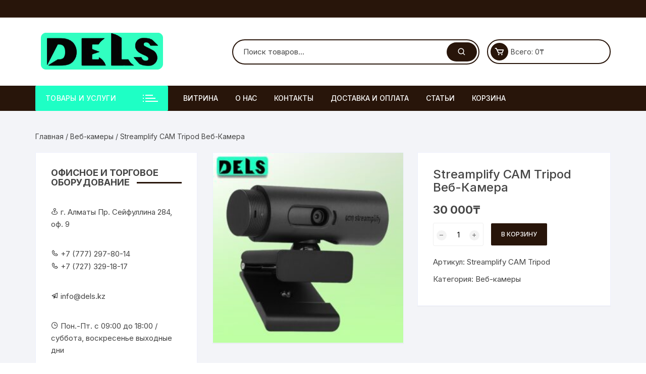

--- FILE ---
content_type: text/html; charset=UTF-8
request_url: https://dels.kz/product/streamplify-cam-tripod-veb-kamera/
body_size: 28730
content:
<!doctype html>
<html lang="ru-RU">
<head><meta charset="UTF-8"><script>if(navigator.userAgent.match(/MSIE|Internet Explorer/i)||navigator.userAgent.match(/Trident\/7\..*?rv:11/i)){var href=document.location.href;if(!href.match(/[?&]nowprocket/)){if(href.indexOf("?")==-1){if(href.indexOf("#")==-1){document.location.href=href+"?nowprocket=1"}else{document.location.href=href.replace("#","?nowprocket=1#")}}else{if(href.indexOf("#")==-1){document.location.href=href+"&nowprocket=1"}else{document.location.href=href.replace("#","&nowprocket=1#")}}}}</script><script>class RocketLazyLoadScripts{constructor(){this.triggerEvents=["keydown","mousedown","mousemove","touchmove","touchstart","touchend","wheel"],this.userEventHandler=this._triggerListener.bind(this),this.touchStartHandler=this._onTouchStart.bind(this),this.touchMoveHandler=this._onTouchMove.bind(this),this.touchEndHandler=this._onTouchEnd.bind(this),this.clickHandler=this._onClick.bind(this),this.interceptedClicks=[],window.addEventListener("pageshow",(e=>{this.persisted=e.persisted})),window.addEventListener("DOMContentLoaded",(()=>{this._preconnect3rdParties()})),this.delayedScripts={normal:[],async:[],defer:[]},this.allJQueries=[]}_addUserInteractionListener(e){document.hidden?e._triggerListener():(this.triggerEvents.forEach((t=>window.addEventListener(t,e.userEventHandler,{passive:!0}))),window.addEventListener("touchstart",e.touchStartHandler,{passive:!0}),window.addEventListener("mousedown",e.touchStartHandler),document.addEventListener("visibilitychange",e.userEventHandler))}_removeUserInteractionListener(){this.triggerEvents.forEach((e=>window.removeEventListener(e,this.userEventHandler,{passive:!0}))),document.removeEventListener("visibilitychange",this.userEventHandler)}_onTouchStart(e){"HTML"!==e.target.tagName&&(window.addEventListener("touchend",this.touchEndHandler),window.addEventListener("mouseup",this.touchEndHandler),window.addEventListener("touchmove",this.touchMoveHandler,{passive:!0}),window.addEventListener("mousemove",this.touchMoveHandler),e.target.addEventListener("click",this.clickHandler),this._renameDOMAttribute(e.target,"onclick","rocket-onclick"))}_onTouchMove(e){window.removeEventListener("touchend",this.touchEndHandler),window.removeEventListener("mouseup",this.touchEndHandler),window.removeEventListener("touchmove",this.touchMoveHandler,{passive:!0}),window.removeEventListener("mousemove",this.touchMoveHandler),e.target.removeEventListener("click",this.clickHandler),this._renameDOMAttribute(e.target,"rocket-onclick","onclick")}_onTouchEnd(e){window.removeEventListener("touchend",this.touchEndHandler),window.removeEventListener("mouseup",this.touchEndHandler),window.removeEventListener("touchmove",this.touchMoveHandler,{passive:!0}),window.removeEventListener("mousemove",this.touchMoveHandler)}_onClick(e){e.target.removeEventListener("click",this.clickHandler),this._renameDOMAttribute(e.target,"rocket-onclick","onclick"),this.interceptedClicks.push(e),e.preventDefault(),e.stopPropagation(),e.stopImmediatePropagation()}_replayClicks(){window.removeEventListener("touchstart",this.touchStartHandler,{passive:!0}),window.removeEventListener("mousedown",this.touchStartHandler),this.interceptedClicks.forEach((e=>{e.target.dispatchEvent(new MouseEvent("click",{view:e.view,bubbles:!0,cancelable:!0}))}))}_renameDOMAttribute(e,t,n){e.hasAttribute&&e.hasAttribute(t)&&(event.target.setAttribute(n,event.target.getAttribute(t)),event.target.removeAttribute(t))}_triggerListener(){this._removeUserInteractionListener(this),"loading"===document.readyState?document.addEventListener("DOMContentLoaded",this._loadEverythingNow.bind(this)):this._loadEverythingNow()}_preconnect3rdParties(){let e=[];document.querySelectorAll("script[type=rocketlazyloadscript]").forEach((t=>{if(t.hasAttribute("src")){const n=new URL(t.src).origin;n!==location.origin&&e.push({src:n,crossOrigin:t.crossOrigin||"module"===t.getAttribute("data-rocket-type")})}})),e=[...new Map(e.map((e=>[JSON.stringify(e),e]))).values()],this._batchInjectResourceHints(e,"preconnect")}async _loadEverythingNow(){this.lastBreath=Date.now(),this._delayEventListeners(),this._delayJQueryReady(this),this._handleDocumentWrite(),this._registerAllDelayedScripts(),this._preloadAllScripts(),await this._loadScriptsFromList(this.delayedScripts.normal),await this._loadScriptsFromList(this.delayedScripts.defer),await this._loadScriptsFromList(this.delayedScripts.async);try{await this._triggerDOMContentLoaded(),await this._triggerWindowLoad()}catch(e){}window.dispatchEvent(new Event("rocket-allScriptsLoaded")),this._replayClicks()}_registerAllDelayedScripts(){document.querySelectorAll("script[type=rocketlazyloadscript]").forEach((e=>{e.hasAttribute("src")?e.hasAttribute("async")&&!1!==e.async?this.delayedScripts.async.push(e):e.hasAttribute("defer")&&!1!==e.defer||"module"===e.getAttribute("data-rocket-type")?this.delayedScripts.defer.push(e):this.delayedScripts.normal.push(e):this.delayedScripts.normal.push(e)}))}async _transformScript(e){return await this._littleBreath(),new Promise((t=>{const n=document.createElement("script");[...e.attributes].forEach((e=>{let t=e.nodeName;"type"!==t&&("data-rocket-type"===t&&(t="type"),n.setAttribute(t,e.nodeValue))})),e.hasAttribute("src")?(n.addEventListener("load",t),n.addEventListener("error",t)):(n.text=e.text,t());try{e.parentNode.replaceChild(n,e)}catch(e){t()}}))}async _loadScriptsFromList(e){const t=e.shift();return t?(await this._transformScript(t),this._loadScriptsFromList(e)):Promise.resolve()}_preloadAllScripts(){this._batchInjectResourceHints([...this.delayedScripts.normal,...this.delayedScripts.defer,...this.delayedScripts.async],"preload")}_batchInjectResourceHints(e,t){var n=document.createDocumentFragment();e.forEach((e=>{if(e.src){const i=document.createElement("link");i.href=e.src,i.rel=t,"preconnect"!==t&&(i.as="script"),e.getAttribute&&"module"===e.getAttribute("data-rocket-type")&&(i.crossOrigin=!0),e.crossOrigin&&(i.crossOrigin=e.crossOrigin),n.appendChild(i)}})),document.head.appendChild(n)}_delayEventListeners(){let e={};function t(t,n){!function(t){function n(n){return e[t].eventsToRewrite.indexOf(n)>=0?"rocket-"+n:n}e[t]||(e[t]={originalFunctions:{add:t.addEventListener,remove:t.removeEventListener},eventsToRewrite:[]},t.addEventListener=function(){arguments[0]=n(arguments[0]),e[t].originalFunctions.add.apply(t,arguments)},t.removeEventListener=function(){arguments[0]=n(arguments[0]),e[t].originalFunctions.remove.apply(t,arguments)})}(t),e[t].eventsToRewrite.push(n)}function n(e,t){let n=e[t];Object.defineProperty(e,t,{get:()=>n||function(){},set(i){e["rocket"+t]=n=i}})}t(document,"DOMContentLoaded"),t(window,"DOMContentLoaded"),t(window,"load"),t(window,"pageshow"),t(document,"readystatechange"),n(document,"onreadystatechange"),n(window,"onload"),n(window,"onpageshow")}_delayJQueryReady(e){let t=window.jQuery;Object.defineProperty(window,"jQuery",{get:()=>t,set(n){if(n&&n.fn&&!e.allJQueries.includes(n)){n.fn.ready=n.fn.init.prototype.ready=function(t){e.domReadyFired?t.bind(document)(n):document.addEventListener("rocket-DOMContentLoaded",(()=>t.bind(document)(n)))};const t=n.fn.on;n.fn.on=n.fn.init.prototype.on=function(){if(this[0]===window){function e(e){return e.split(" ").map((e=>"load"===e||0===e.indexOf("load.")?"rocket-jquery-load":e)).join(" ")}"string"==typeof arguments[0]||arguments[0]instanceof String?arguments[0]=e(arguments[0]):"object"==typeof arguments[0]&&Object.keys(arguments[0]).forEach((t=>{delete Object.assign(arguments[0],{[e(t)]:arguments[0][t]})[t]}))}return t.apply(this,arguments),this},e.allJQueries.push(n)}t=n}})}async _triggerDOMContentLoaded(){this.domReadyFired=!0,await this._littleBreath(),document.dispatchEvent(new Event("rocket-DOMContentLoaded")),await this._littleBreath(),window.dispatchEvent(new Event("rocket-DOMContentLoaded")),await this._littleBreath(),document.dispatchEvent(new Event("rocket-readystatechange")),await this._littleBreath(),document.rocketonreadystatechange&&document.rocketonreadystatechange()}async _triggerWindowLoad(){await this._littleBreath(),window.dispatchEvent(new Event("rocket-load")),await this._littleBreath(),window.rocketonload&&window.rocketonload(),await this._littleBreath(),this.allJQueries.forEach((e=>e(window).trigger("rocket-jquery-load"))),await this._littleBreath();const e=new Event("rocket-pageshow");e.persisted=this.persisted,window.dispatchEvent(e),await this._littleBreath(),window.rocketonpageshow&&window.rocketonpageshow({persisted:this.persisted})}_handleDocumentWrite(){const e=new Map;document.write=document.writeln=function(t){const n=document.currentScript,i=document.createRange(),r=n.parentElement;let o=e.get(n);void 0===o&&(o=n.nextSibling,e.set(n,o));const s=document.createDocumentFragment();i.setStart(s,0),s.appendChild(i.createContextualFragment(t)),r.insertBefore(s,o)}}async _littleBreath(){Date.now()-this.lastBreath>45&&(await this._requestAnimFrame(),this.lastBreath=Date.now())}async _requestAnimFrame(){return document.hidden?new Promise((e=>setTimeout(e))):new Promise((e=>requestAnimationFrame(e)))}static run(){const e=new RocketLazyLoadScripts;e._addUserInteractionListener(e)}}RocketLazyLoadScripts.run();</script>
	
	<meta name="viewport" content="width=device-width, initial-scale=1">
	<link rel="profile" href="https://gmpg.org/xfn/11">

	<meta name='robots' content='index, follow, max-image-preview:large, max-snippet:-1, max-video-preview:-1' />

	<!-- This site is optimized with the Yoast SEO plugin v26.7 - https://yoast.com/wordpress/plugins/seo/ -->
	<title>Streamplify CAM Tripod Веб-Камера | ТОО DELS</title><link rel="stylesheet" href="https://dels.kz/wp-content/cache/min/1/88d4e00995473ebea68e33ccfe9621dc.css" media="all" data-minify="1" />
	<meta name="description" content="Streamplify CAM Tripod Веб-Камера купить в Алматы на выгодных условиях. Сотрудничаем с физическими и юридическими лицами. Гарантия качества на все товары. Доставка по РК." />
	<link rel="canonical" href="https://dels.kz/product/streamplify-cam-tripod-veb-kamera/" />
	<meta property="og:locale" content="ru_RU" />
	<meta property="og:type" content="article" />
	<meta property="og:title" content="Streamplify CAM Tripod Веб-Камера | ТОО DELS" />
	<meta property="og:description" content="Streamplify CAM Tripod Веб-Камера купить в Алматы на выгодных условиях. Сотрудничаем с физическими и юридическими лицами. Гарантия качества на все товары. Доставка по РК." />
	<meta property="og:url" content="https://dels.kz/product/streamplify-cam-tripod-veb-kamera/" />
	<meta property="og:site_name" content="ТОО DELS" />
	<meta property="article:modified_time" content="2025-05-28T09:55:52+00:00" />
	<meta property="og:image" content="https://dels.kz/wp-content/uploads/2022/03/streamplify-cam.jpg" />
	<meta property="og:image:width" content="1000" />
	<meta property="og:image:height" content="1000" />
	<meta property="og:image:type" content="image/jpeg" />
	<meta name="twitter:card" content="summary_large_image" />
	<script type="application/ld+json" class="yoast-schema-graph">{"@context":"https://schema.org","@graph":[{"@type":"WebPage","@id":"https://dels.kz/product/streamplify-cam-tripod-veb-kamera/","url":"https://dels.kz/product/streamplify-cam-tripod-veb-kamera/","name":"Streamplify CAM Tripod Веб-Камера | ТОО DELS","isPartOf":{"@id":"https://dels.kz/#website"},"primaryImageOfPage":{"@id":"https://dels.kz/product/streamplify-cam-tripod-veb-kamera/#primaryimage"},"image":{"@id":"https://dels.kz/product/streamplify-cam-tripod-veb-kamera/#primaryimage"},"thumbnailUrl":"https://dels.kz/wp-content/uploads/2022/03/streamplify-cam.jpg","datePublished":"2022-03-03T11:06:25+00:00","dateModified":"2025-05-28T09:55:52+00:00","description":"Streamplify CAM Tripod Веб-Камера купить в Алматы на выгодных условиях. Сотрудничаем с физическими и юридическими лицами. Гарантия качества на все товары. Доставка по РК.","breadcrumb":{"@id":"https://dels.kz/product/streamplify-cam-tripod-veb-kamera/#breadcrumb"},"inLanguage":"ru-RU","potentialAction":[{"@type":"ReadAction","target":["https://dels.kz/product/streamplify-cam-tripod-veb-kamera/"]}]},{"@type":"ImageObject","inLanguage":"ru-RU","@id":"https://dels.kz/product/streamplify-cam-tripod-veb-kamera/#primaryimage","url":"https://dels.kz/wp-content/uploads/2022/03/streamplify-cam.jpg","contentUrl":"https://dels.kz/wp-content/uploads/2022/03/streamplify-cam.jpg","width":1000,"height":1000,"caption":"Streamplify CAM Tripod Веб-Камера"},{"@type":"BreadcrumbList","@id":"https://dels.kz/product/streamplify-cam-tripod-veb-kamera/#breadcrumb","itemListElement":[{"@type":"ListItem","position":1,"name":"Главная страница","item":"https://dels.kz/"},{"@type":"ListItem","position":2,"name":"Витрина","item":"https://dels.kz/"},{"@type":"ListItem","position":3,"name":"Streamplify CAM Tripod Веб-Камера"}]},{"@type":"WebSite","@id":"https://dels.kz/#website","url":"https://dels.kz/","name":"ТОО DELS","description":"Торгового, сетевое и офисного оборудование","publisher":{"@id":"https://dels.kz/#organization"},"potentialAction":[{"@type":"SearchAction","target":{"@type":"EntryPoint","urlTemplate":"https://dels.kz/?s={search_term_string}"},"query-input":{"@type":"PropertyValueSpecification","valueRequired":true,"valueName":"search_term_string"}}],"inLanguage":"ru-RU"},{"@type":"Organization","@id":"https://dels.kz/#organization","name":"ТОО Dels","url":"https://dels.kz/","logo":{"@type":"ImageObject","inLanguage":"ru-RU","@id":"https://dels.kz/#/schema/logo/image/","url":"https://dels.kz/wp-content/uploads/2022/05/cropped-bez-imeni-2.png","contentUrl":"https://dels.kz/wp-content/uploads/2022/05/cropped-bez-imeni-2.png","width":254,"height":75,"caption":"ТОО Dels"},"image":{"@id":"https://dels.kz/#/schema/logo/image/"}}]}</script>
	<!-- / Yoast SEO plugin. -->


<link rel='dns-prefetch' href='//www.googletagmanager.com' />
<link rel='dns-prefetch' href='//fonts.googleapis.com' />
<link rel="alternate" type="application/rss+xml" title="ТОО DELS &raquo; Лента" href="https://dels.kz/feed/" />
<link rel="alternate" type="application/rss+xml" title="ТОО DELS &raquo; Лента комментариев" href="https://dels.kz/comments/feed/" />
<link rel="alternate" title="oEmbed (JSON)" type="application/json+oembed" href="https://dels.kz/wp-json/oembed/1.0/embed?url=https%3A%2F%2Fdels.kz%2Fproduct%2Fstreamplify-cam-tripod-veb-kamera%2F" />
<link rel="alternate" title="oEmbed (XML)" type="text/xml+oembed" href="https://dels.kz/wp-json/oembed/1.0/embed?url=https%3A%2F%2Fdels.kz%2Fproduct%2Fstreamplify-cam-tripod-veb-kamera%2F&#038;format=xml" />
<!-- Yandex.Metrika counter -->
<script type="rocketlazyloadscript" data-rocket-type="text/javascript" >
   (function(m,e,t,r,i,k,a){m[i]=m[i]||function(){(m[i].a=m[i].a||[]).push(arguments)};
   m[i].l=1*new Date();k=e.createElement(t),a=e.getElementsByTagName(t)[0],k.async=1,k.src=r,a.parentNode.insertBefore(k,a)})
   (window, document, "script", "https://mc.yandex.ru/metrika/tag.js", "ym");

   ym(89282712, "init", {
        clickmap:true,
        trackLinks:true,
        accurateTrackBounce:true
   });
</script>
<noscript><div><img src="https://mc.yandex.ru/watch/89282712" style="position:absolute; left:-9999px;" alt="" /></div></noscript>
<!-- /Yandex.Metrika counter -->		<style>
			.lazyload,
			.lazyloading {
				max-width: 100%;
			}
		</style>
		<style id='wp-img-auto-sizes-contain-inline-css' type='text/css'>
img:is([sizes=auto i],[sizes^="auto," i]){contain-intrinsic-size:3000px 1500px}
/*# sourceURL=wp-img-auto-sizes-contain-inline-css */
</style>
<style id='wp-emoji-styles-inline-css' type='text/css'>

	img.wp-smiley, img.emoji {
		display: inline !important;
		border: none !important;
		box-shadow: none !important;
		height: 1em !important;
		width: 1em !important;
		margin: 0 0.07em !important;
		vertical-align: -0.1em !important;
		background: none !important;
		padding: 0 !important;
	}
/*# sourceURL=wp-emoji-styles-inline-css */
</style>


<style id='global-styles-inline-css' type='text/css'>
:root{--wp--preset--aspect-ratio--square: 1;--wp--preset--aspect-ratio--4-3: 4/3;--wp--preset--aspect-ratio--3-4: 3/4;--wp--preset--aspect-ratio--3-2: 3/2;--wp--preset--aspect-ratio--2-3: 2/3;--wp--preset--aspect-ratio--16-9: 16/9;--wp--preset--aspect-ratio--9-16: 9/16;--wp--preset--color--black: #000000;--wp--preset--color--cyan-bluish-gray: #abb8c3;--wp--preset--color--white: #ffffff;--wp--preset--color--pale-pink: #f78da7;--wp--preset--color--vivid-red: #cf2e2e;--wp--preset--color--luminous-vivid-orange: #ff6900;--wp--preset--color--luminous-vivid-amber: #fcb900;--wp--preset--color--light-green-cyan: #7bdcb5;--wp--preset--color--vivid-green-cyan: #00d084;--wp--preset--color--pale-cyan-blue: #8ed1fc;--wp--preset--color--vivid-cyan-blue: #0693e3;--wp--preset--color--vivid-purple: #9b51e0;--wp--preset--gradient--vivid-cyan-blue-to-vivid-purple: linear-gradient(135deg,rgb(6,147,227) 0%,rgb(155,81,224) 100%);--wp--preset--gradient--light-green-cyan-to-vivid-green-cyan: linear-gradient(135deg,rgb(122,220,180) 0%,rgb(0,208,130) 100%);--wp--preset--gradient--luminous-vivid-amber-to-luminous-vivid-orange: linear-gradient(135deg,rgb(252,185,0) 0%,rgb(255,105,0) 100%);--wp--preset--gradient--luminous-vivid-orange-to-vivid-red: linear-gradient(135deg,rgb(255,105,0) 0%,rgb(207,46,46) 100%);--wp--preset--gradient--very-light-gray-to-cyan-bluish-gray: linear-gradient(135deg,rgb(238,238,238) 0%,rgb(169,184,195) 100%);--wp--preset--gradient--cool-to-warm-spectrum: linear-gradient(135deg,rgb(74,234,220) 0%,rgb(151,120,209) 20%,rgb(207,42,186) 40%,rgb(238,44,130) 60%,rgb(251,105,98) 80%,rgb(254,248,76) 100%);--wp--preset--gradient--blush-light-purple: linear-gradient(135deg,rgb(255,206,236) 0%,rgb(152,150,240) 100%);--wp--preset--gradient--blush-bordeaux: linear-gradient(135deg,rgb(254,205,165) 0%,rgb(254,45,45) 50%,rgb(107,0,62) 100%);--wp--preset--gradient--luminous-dusk: linear-gradient(135deg,rgb(255,203,112) 0%,rgb(199,81,192) 50%,rgb(65,88,208) 100%);--wp--preset--gradient--pale-ocean: linear-gradient(135deg,rgb(255,245,203) 0%,rgb(182,227,212) 50%,rgb(51,167,181) 100%);--wp--preset--gradient--electric-grass: linear-gradient(135deg,rgb(202,248,128) 0%,rgb(113,206,126) 100%);--wp--preset--gradient--midnight: linear-gradient(135deg,rgb(2,3,129) 0%,rgb(40,116,252) 100%);--wp--preset--font-size--small: 13px;--wp--preset--font-size--medium: 20px;--wp--preset--font-size--large: 36px;--wp--preset--font-size--x-large: 42px;--wp--preset--spacing--20: 0.44rem;--wp--preset--spacing--30: 0.67rem;--wp--preset--spacing--40: 1rem;--wp--preset--spacing--50: 1.5rem;--wp--preset--spacing--60: 2.25rem;--wp--preset--spacing--70: 3.38rem;--wp--preset--spacing--80: 5.06rem;--wp--preset--shadow--natural: 6px 6px 9px rgba(0, 0, 0, 0.2);--wp--preset--shadow--deep: 12px 12px 50px rgba(0, 0, 0, 0.4);--wp--preset--shadow--sharp: 6px 6px 0px rgba(0, 0, 0, 0.2);--wp--preset--shadow--outlined: 6px 6px 0px -3px rgb(255, 255, 255), 6px 6px rgb(0, 0, 0);--wp--preset--shadow--crisp: 6px 6px 0px rgb(0, 0, 0);}:where(.is-layout-flex){gap: 0.5em;}:where(.is-layout-grid){gap: 0.5em;}body .is-layout-flex{display: flex;}.is-layout-flex{flex-wrap: wrap;align-items: center;}.is-layout-flex > :is(*, div){margin: 0;}body .is-layout-grid{display: grid;}.is-layout-grid > :is(*, div){margin: 0;}:where(.wp-block-columns.is-layout-flex){gap: 2em;}:where(.wp-block-columns.is-layout-grid){gap: 2em;}:where(.wp-block-post-template.is-layout-flex){gap: 1.25em;}:where(.wp-block-post-template.is-layout-grid){gap: 1.25em;}.has-black-color{color: var(--wp--preset--color--black) !important;}.has-cyan-bluish-gray-color{color: var(--wp--preset--color--cyan-bluish-gray) !important;}.has-white-color{color: var(--wp--preset--color--white) !important;}.has-pale-pink-color{color: var(--wp--preset--color--pale-pink) !important;}.has-vivid-red-color{color: var(--wp--preset--color--vivid-red) !important;}.has-luminous-vivid-orange-color{color: var(--wp--preset--color--luminous-vivid-orange) !important;}.has-luminous-vivid-amber-color{color: var(--wp--preset--color--luminous-vivid-amber) !important;}.has-light-green-cyan-color{color: var(--wp--preset--color--light-green-cyan) !important;}.has-vivid-green-cyan-color{color: var(--wp--preset--color--vivid-green-cyan) !important;}.has-pale-cyan-blue-color{color: var(--wp--preset--color--pale-cyan-blue) !important;}.has-vivid-cyan-blue-color{color: var(--wp--preset--color--vivid-cyan-blue) !important;}.has-vivid-purple-color{color: var(--wp--preset--color--vivid-purple) !important;}.has-black-background-color{background-color: var(--wp--preset--color--black) !important;}.has-cyan-bluish-gray-background-color{background-color: var(--wp--preset--color--cyan-bluish-gray) !important;}.has-white-background-color{background-color: var(--wp--preset--color--white) !important;}.has-pale-pink-background-color{background-color: var(--wp--preset--color--pale-pink) !important;}.has-vivid-red-background-color{background-color: var(--wp--preset--color--vivid-red) !important;}.has-luminous-vivid-orange-background-color{background-color: var(--wp--preset--color--luminous-vivid-orange) !important;}.has-luminous-vivid-amber-background-color{background-color: var(--wp--preset--color--luminous-vivid-amber) !important;}.has-light-green-cyan-background-color{background-color: var(--wp--preset--color--light-green-cyan) !important;}.has-vivid-green-cyan-background-color{background-color: var(--wp--preset--color--vivid-green-cyan) !important;}.has-pale-cyan-blue-background-color{background-color: var(--wp--preset--color--pale-cyan-blue) !important;}.has-vivid-cyan-blue-background-color{background-color: var(--wp--preset--color--vivid-cyan-blue) !important;}.has-vivid-purple-background-color{background-color: var(--wp--preset--color--vivid-purple) !important;}.has-black-border-color{border-color: var(--wp--preset--color--black) !important;}.has-cyan-bluish-gray-border-color{border-color: var(--wp--preset--color--cyan-bluish-gray) !important;}.has-white-border-color{border-color: var(--wp--preset--color--white) !important;}.has-pale-pink-border-color{border-color: var(--wp--preset--color--pale-pink) !important;}.has-vivid-red-border-color{border-color: var(--wp--preset--color--vivid-red) !important;}.has-luminous-vivid-orange-border-color{border-color: var(--wp--preset--color--luminous-vivid-orange) !important;}.has-luminous-vivid-amber-border-color{border-color: var(--wp--preset--color--luminous-vivid-amber) !important;}.has-light-green-cyan-border-color{border-color: var(--wp--preset--color--light-green-cyan) !important;}.has-vivid-green-cyan-border-color{border-color: var(--wp--preset--color--vivid-green-cyan) !important;}.has-pale-cyan-blue-border-color{border-color: var(--wp--preset--color--pale-cyan-blue) !important;}.has-vivid-cyan-blue-border-color{border-color: var(--wp--preset--color--vivid-cyan-blue) !important;}.has-vivid-purple-border-color{border-color: var(--wp--preset--color--vivid-purple) !important;}.has-vivid-cyan-blue-to-vivid-purple-gradient-background{background: var(--wp--preset--gradient--vivid-cyan-blue-to-vivid-purple) !important;}.has-light-green-cyan-to-vivid-green-cyan-gradient-background{background: var(--wp--preset--gradient--light-green-cyan-to-vivid-green-cyan) !important;}.has-luminous-vivid-amber-to-luminous-vivid-orange-gradient-background{background: var(--wp--preset--gradient--luminous-vivid-amber-to-luminous-vivid-orange) !important;}.has-luminous-vivid-orange-to-vivid-red-gradient-background{background: var(--wp--preset--gradient--luminous-vivid-orange-to-vivid-red) !important;}.has-very-light-gray-to-cyan-bluish-gray-gradient-background{background: var(--wp--preset--gradient--very-light-gray-to-cyan-bluish-gray) !important;}.has-cool-to-warm-spectrum-gradient-background{background: var(--wp--preset--gradient--cool-to-warm-spectrum) !important;}.has-blush-light-purple-gradient-background{background: var(--wp--preset--gradient--blush-light-purple) !important;}.has-blush-bordeaux-gradient-background{background: var(--wp--preset--gradient--blush-bordeaux) !important;}.has-luminous-dusk-gradient-background{background: var(--wp--preset--gradient--luminous-dusk) !important;}.has-pale-ocean-gradient-background{background: var(--wp--preset--gradient--pale-ocean) !important;}.has-electric-grass-gradient-background{background: var(--wp--preset--gradient--electric-grass) !important;}.has-midnight-gradient-background{background: var(--wp--preset--gradient--midnight) !important;}.has-small-font-size{font-size: var(--wp--preset--font-size--small) !important;}.has-medium-font-size{font-size: var(--wp--preset--font-size--medium) !important;}.has-large-font-size{font-size: var(--wp--preset--font-size--large) !important;}.has-x-large-font-size{font-size: var(--wp--preset--font-size--x-large) !important;}
/*# sourceURL=global-styles-inline-css */
</style>

<style id='classic-theme-styles-inline-css' type='text/css'>
/*! This file is auto-generated */
.wp-block-button__link{color:#fff;background-color:#32373c;border-radius:9999px;box-shadow:none;text-decoration:none;padding:calc(.667em + 2px) calc(1.333em + 2px);font-size:1.125em}.wp-block-file__button{background:#32373c;color:#fff;text-decoration:none}
/*# sourceURL=/wp-includes/css/classic-themes.min.css */
</style>





<link rel='stylesheet' id='woocommerce-smallscreen-css' href='https://dels.kz/wp-content/plugins/woocommerce/assets/css/woocommerce-smallscreen.css?ver=10.4.3' type='text/css' media='only screen and (max-width: 768px)' />

<style id='woocommerce-inline-inline-css' type='text/css'>
.woocommerce form .form-row .required { visibility: visible; }
/*# sourceURL=woocommerce-inline-inline-css */
</style>


<link rel='stylesheet' id='orchid-store-fonts-css' href='https://fonts.googleapis.com/css?family=Inter%3A400%2C500%2C600%2C700%2C800&#038;subset=latin%2Clatin-ext&#038;ver=1.5.15' type='text/css' media='all' />



<style id='orchid-store-main-style-inline-css' type='text/css'>
.editor-entry a,.quantity-button,.entry-404 h1 span,.banner-style-1 .caption span,.product-widget-style-2 .tab-nav ul li a.active{color:#28150a;}button,.mobile-navigation,input[type='button'],input[type='reset'],input[type='submit'],.wp-block-search .wp-block-search__button,.wp-block-search.wp-block-search__text-button .wp-block-search__button,.entry-tags a,.entry-cats ul li a,.button-general,a.button-general,#yith-quick-view-close,.woocommerce .add_to_cart_button,.woocommerce #respond input#submit,.woocommerce input#submit,.woocommerce a.button,.woocommerce button.button,.woocommerce input.button,.woocommerce .cart .button,.woocommerce .cart input.button,.woocommerce button.button.alt,.woocommerce a.button.alt,.woocommerce input.button.alt,.orchid-backtotop,.category-nav li a:hover,.cta-style-1,.main-navigation,.header-style-1 .top-header,#yith-wcwl-popup-message,.header-style-1 .custom-search-entry button,.header-style-1 .custom-search-entry button:hover,.header-style-1 .custom-search .search-form button,.header-style-1 .wishlist-icon-container a > .item-count,.header-style-1 .mini-cart .trigger-mini-cart > .item-count,.masterheader .mini-cart button,.owl-carousel button.owl-dot.active,.woocommerce .added_to_cart.wc-forward,.woocommerce div.product .entry-summary .yith-wcwl-add-to-wishlist a,.default-post-wrap .page-head .entry-cats ul li a:hover,.woocommerce nav.woocommerce-pagination ul li a:hover,.woocommerce .widget_price_filter .ui-slider .ui-slider-range,.woocommerce .widget_price_filter .ui-slider .ui-slider-handle,.woocommerce-page #add_payment_method #payment div.payment_box,.woocommerce-cart #payment div.payment_box,.woocommerce-checkout #payment div.payment_box,.header-style-1 .wishlist-icon-container a,.wc-block-grid .wp-block-button__link,.os-about-widget .social-icons ul li a,.os-pagination .page-numbers,.woocommerce .woocommerce-pagination .page-numbers li span,.woocommerce .woocommerce-pagination .page-numbers li a,.woocommerce ul.products li .product-hover-items a,.woocommerce #respond input#submit.alt.disabled,.woocommerce #respond input#submit.alt:disabled,.woocommerce #respond input#submit.alt:disabled[disabled],.woocommerce a.button.alt.disabled,.woocommerce a.button.alt:disabled,.woocommerce a.button.alt:disabled[disabled],.woocommerce button.button.alt.disabled,.woocommerce button.button.alt:disabled,.woocommerce button.button.alt:disabled[disabled],.woocommerce input.button.alt.disabled,.woocommerce input.button.alt:disabled,.woocommerce input.button.alt:disabled:hover,.woocommerce input.button.alt:disabled[disabled],.product-widget-style-3 .owl-carousel .owl-nav button.owl-next,.product-widget-style-3 .owl-carousel .owl-nav button.owl-prev,.mobile-header-style-1 .bottom-block,.woocommerce-store-notice.demo_store,.addonify-add-to-wishlist-btn,.woocommerce ul.products li.product a.addonify-add-to-wishlist-btn.addonify-custom-wishlist-btn,.woocommerce-page ul.products li.product .product-hover-items a.addonify-add-to-wishlist-btn{background-color:#28150a;}section .section-title h2:after,section .section-title h3:after{content:'';background-color:#28150a;}.widget .widget-title h3:after{content:'';border-top-color:#28150a;}.woocommerce-page .woocommerce-MyAccount-content p a{border-bottom-color:#28150a;}#add_payment_method #payment div.payment_box::before,.woocommerce-cart #payment div.payment_box::before,.woocommerce-checkout #payment div.payment_box::before{content:'';border-bottom-color:#28150a;}.category-nav ul,.masterheader .mini-cart,.header-style-1 .custom-search-entry,.header-style-1 .custom-search-entry .select-custom{border-color:#28150a;}a:hover,.quantity-button:hover,.entry-metas ul li a:hover,.footer a:hover,.editor-entry a:hover,.widget_archive a:hover,.widget_categories a:hover,.widget_recent_entries a:hover,.widget_meta a:hover,.widget_product_categories a:hover,.widget_rss li a:hover,.widget_pages li a:hover,.widget_nav_menu li a:hover,.woocommerce-widget-layered-nav ul li a:hover,.widget_rss .widget-title h3 a:hover,.widget_rss ul li a:hover,.masterheader .social-icons ul li a:hover,.comments-area .comment-body .reply a:hover,.comments-area .comment-body .reply a:focus,.comments-area .comment-body .fn a:hover,.comments-area .comment-body .fn a:focus,.footer .widget_rss ul li a:hover,.comments-area .comment-body .fn:hover,.comments-area .comment-body .fn a:hover,.comments-area .comment-body .reply a:hover,.comments-area .comment-body .comment-metadata a:hover,.comments-area .comment-body .comment-metadata .edit-link:hover,.masterheader .topbar-items a:hover,.default-page-wrap .page-head .entry-metas ul li a:hover,.default-post-wrap .page-head .entry-metas ul li a:hover,.mini-cart-open .woocommerce.widget_shopping_cart .cart_list li a:hover,.woocommerce .woocommerce-breadcrumb a:hover,.breadcrumb-trail ul li a:hover,.os-page-breadcrumb-wrap .breadcrumb-trail ul li a:hover,.woocommerce .os-page-breadcrumb-wrap .woocommerce-breadcrumb a:hover,.os-breadcrumb-wrap ul li a:hover,.woocommerce-page a.edit:hover,.footer .footer-bottom p a:hover,.footer .copyrights a:hover,.footer .widget_nav_menu ul li a:hover,.footer .widget_rss .widget_title h3 a:hover,.footer .widget_tag_cloud .tagcloud a:hover,.wc-block-grid .wc-block-grid__product-title:hover,.site-navigation ul li .sub-menu.mega-menu-sub-menu li a:hover{color:#1effc5;}button:hover,input[type='button']:hover,input[type='reset']:hover,input[type='submit']:hover,.wp-block-search .wp-block-search__button:hover,.wp-block-search.wp-block-search__text-button .wp-block-search__button:hover,.orchid-backtotop:hover,.entry-tags a:hover,.entry-cats ul li a:hover,.button-general:hover,a.button-general:hover,#yith-quick-view-close:hover,.woocommerce .add_to_cart_button:hover,.woocommerce #respond input#submit:hover,.woocommerce input#submit:hover,.woocommerce a.button:hover,.woocommerce button.button:hover,.woocommerce input.button:hover,.woocommerce .cart .button:hover,.woocommerce .cart input.button:hover,.woocommerce button.button.alt:hover,.woocommerce a.button.alt:hover,.woocommerce input.button.alt:hover,.masterheader .mini-cart button:hover,.woocommerce .product-hover-items a:hover,.owl-carousel .owl-nav button.owl-next:hover,.owl-carousel .owl-nav button.owl-prev:hover,.woocommerce .added_to_cart.wc-forward:hover,.category-navigation .cat-nav-trigger,.wc-block-grid .wp-block-button__link:hover,.header-style-1 .wishlist-icon-container a:hover,.header-style-1 .custom-search .search-form button:hover,.os-about-widget .social-icons ul li a:hover,.woocommerce ul.products li .product-hover-items a:hover,.woocommerce div.product .entry-summary .yith-wcwl-add-to-wishlist a:hover,.os-pagination .page-numbers.current,.os-pagination .page-numbers:hover,.woocommerce .woocommerce-pagination .page-numbers li a:hover,.woocommerce .woocommerce-pagination .page-numbers li .current,.woocommerce a.button.alt:disabled:hover,.woocommerce a.button.alt.disabled:hover,.woocommerce button.button.alt:disabled:hover,.woocommerce button.button.alt.disabled:hover,.woocommerce input.button.alt.disabled:hover,.woocommerce a.button.alt:disabled[disabled]:hover,.woocommerce #respond input#submit.alt:disabled:hover,.woocommerce #respond input#submit.alt.disabled:hover,.woocommerce button.button.alt:disabled[disabled]:hover,.woocommerce input.button.alt:disabled[disabled]:hover,.woocommerce #respond input#submit.alt:disabled[disabled]:hover,.product-widget-style-3 .owl-carousel .owl-nav button.owl-next:hover,.product-widget-style-3 .owl-carousel .owl-nav button.owl-prev:hover,.addonify-add-to-wishlist-btn:hover,.woocommerce ul.products li.product a.addonify-add-to-wishlist-btn.addonify-custom-wishlist-btn:hover,.woocommerce-page ul.products li.product .product-hover-items a.addonify-add-to-wishlist-btn:hover{background-color:#1effc5;}@media ( min-width:992px ){.site-navigation ul li .sub-menu li a:hover,.site-navigation ul li .children li a:hover{background-color:#1effc5;}}.widget_tag_cloud .tagcloud a:hover,.widget_product_tag_cloud .tagcloud a:hover{border-color:#1effc5;}.os-breadcrumb-wrap{background-attachment:fixed;}@media( min-width:1400px ){body.elementor-page .__os-container__,body.elementor-page .elementor-section-boxed>.elementor-container,.__os-container__{max-width:1300px;}}.excerpt a,.editor-entry a{text-decoration:underline;}@media( min-width:992px ){.sidebar-col{flex:0 0 30%;max-width:30%;width:30%;}.content-col{flex:0 0 70%;max-width:70%;width:70%;}}
/*# sourceURL=orchid-store-main-style-inline-css */
</style>
<link rel='stylesheet' id='mystickyelements-google-fonts-css' href='https://fonts.googleapis.com/css?family=Poppins%3A400%2C500%2C600%2C700&#038;ver=2.0.1' type='text/css' media='all' />


<style id='rocket-lazyload-inline-css' type='text/css'>
.rll-youtube-player{position:relative;padding-bottom:56.23%;height:0;overflow:hidden;max-width:100%;}.rll-youtube-player:focus-within{outline: 2px solid currentColor;outline-offset: 5px;}.rll-youtube-player iframe{position:absolute;top:0;left:0;width:100%;height:100%;z-index:100;background:0 0}.rll-youtube-player img{bottom:0;display:block;left:0;margin:auto;max-width:100%;width:100%;position:absolute;right:0;top:0;border:none;height:auto;-webkit-transition:.4s all;-moz-transition:.4s all;transition:.4s all}.rll-youtube-player img:hover{-webkit-filter:brightness(75%)}.rll-youtube-player .play{height:100%;width:100%;left:0;top:0;position:absolute;background:url(https://dels.kz/wp-content/plugins/wp-rocket/assets/img/youtube.png) no-repeat center;background-color: transparent !important;cursor:pointer;border:none;}
/*# sourceURL=rocket-lazyload-inline-css */
</style>
<!--n2css--><!--n2js--><script type="rocketlazyloadscript" data-rocket-type="text/javascript" src="https://dels.kz/wp-includes/js/jquery/jquery.min.js?ver=3.7.1" id="jquery-core-js" defer></script>
<script type="rocketlazyloadscript" data-rocket-type="text/javascript" src="https://dels.kz/wp-includes/js/jquery/jquery-migrate.min.js?ver=3.4.1" id="jquery-migrate-js" defer></script>
<script type="text/javascript" id="to-top-js-extra">
/* <![CDATA[ */
var to_top_options = {"scroll_offset":"100","icon_opacity":"30","style":"icon","icon_type":"dashicons-arrow-up-alt2","icon_color":"#1c0e01","icon_bg_color":"#1effc5","icon_size":"32","border_radius":"5","image":"https://dels.kz/wp-content/plugins/to-top/admin/images/default.png","image_width":"65","image_alt":"","location":"bottom-left","margin_x":"20","margin_y":"20","show_on_admin":"0","enable_autohide":"0","autohide_time":"2","enable_hide_small_device":"0","small_device_max_width":"640","reset":"0"};
//# sourceURL=to-top-js-extra
/* ]]> */
</script>
<script type="rocketlazyloadscript" data-minify="1" async data-rocket-type="text/javascript" src="https://dels.kz/wp-content/cache/min/1/wp-content/plugins/to-top/public/js/to-top-public.js?ver=1769750993" id="to-top-js"></script>
<script type="rocketlazyloadscript" data-rocket-type="text/javascript" src="https://dels.kz/wp-content/plugins/woocommerce/assets/js/flexslider/jquery.flexslider.min.js?ver=2.7.2-wc.10.4.3" id="wc-flexslider-js" defer="defer" data-wp-strategy="defer"></script>
<script type="rocketlazyloadscript" data-rocket-type="text/javascript" src="https://dels.kz/wp-content/plugins/woocommerce/assets/js/photoswipe/photoswipe.min.js?ver=4.1.1-wc.10.4.3" id="wc-photoswipe-js" defer="defer" data-wp-strategy="defer"></script>
<script type="rocketlazyloadscript" data-rocket-type="text/javascript" src="https://dels.kz/wp-content/plugins/woocommerce/assets/js/photoswipe/photoswipe-ui-default.min.js?ver=4.1.1-wc.10.4.3" id="wc-photoswipe-ui-default-js" defer="defer" data-wp-strategy="defer"></script>
<script type="text/javascript" id="wc-single-product-js-extra">
/* <![CDATA[ */
var wc_single_product_params = {"i18n_required_rating_text":"\u041f\u043e\u0436\u0430\u043b\u0443\u0439\u0441\u0442\u0430, \u043f\u043e\u0441\u0442\u0430\u0432\u044c\u0442\u0435 \u043e\u0446\u0435\u043d\u043a\u0443","i18n_rating_options":["1 \u0438\u0437 5 \u0437\u0432\u0451\u0437\u0434","2 \u0438\u0437 5 \u0437\u0432\u0451\u0437\u0434","3 \u0438\u0437 5 \u0437\u0432\u0451\u0437\u0434","4 \u0438\u0437 5 \u0437\u0432\u0451\u0437\u0434","5 \u0438\u0437 5 \u0437\u0432\u0451\u0437\u0434"],"i18n_product_gallery_trigger_text":"\u041f\u0440\u043e\u0441\u043c\u043e\u0442\u0440 \u0433\u0430\u043b\u0435\u0440\u0435\u0438 \u0438\u0437\u043e\u0431\u0440\u0430\u0436\u0435\u043d\u0438\u0439 \u0432 \u043f\u043e\u043b\u043d\u043e\u044d\u043a\u0440\u0430\u043d\u043d\u043e\u043c \u0440\u0435\u0436\u0438\u043c\u0435","review_rating_required":"yes","flexslider":{"rtl":false,"animation":"slide","smoothHeight":true,"directionNav":false,"controlNav":"thumbnails","slideshow":false,"animationSpeed":500,"animationLoop":false,"allowOneSlide":false},"zoom_enabled":"","zoom_options":[],"photoswipe_enabled":"1","photoswipe_options":{"shareEl":false,"closeOnScroll":false,"history":false,"hideAnimationDuration":0,"showAnimationDuration":0},"flexslider_enabled":"1"};
//# sourceURL=wc-single-product-js-extra
/* ]]> */
</script>
<script type="rocketlazyloadscript" data-rocket-type="text/javascript" src="https://dels.kz/wp-content/plugins/woocommerce/assets/js/frontend/single-product.min.js?ver=10.4.3" id="wc-single-product-js" defer="defer" data-wp-strategy="defer"></script>
<script type="rocketlazyloadscript" data-rocket-type="text/javascript" src="https://dels.kz/wp-content/plugins/woocommerce/assets/js/jquery-blockui/jquery.blockUI.min.js?ver=2.7.0-wc.10.4.3" id="wc-jquery-blockui-js" defer="defer" data-wp-strategy="defer"></script>
<script type="rocketlazyloadscript" data-rocket-type="text/javascript" src="https://dels.kz/wp-content/plugins/woocommerce/assets/js/js-cookie/js.cookie.min.js?ver=2.1.4-wc.10.4.3" id="wc-js-cookie-js" defer="defer" data-wp-strategy="defer"></script>
<script type="text/javascript" id="woocommerce-js-extra">
/* <![CDATA[ */
var woocommerce_params = {"ajax_url":"/wp-admin/admin-ajax.php","wc_ajax_url":"/?wc-ajax=%%endpoint%%&elementor_page_id=12724","i18n_password_show":"\u041f\u043e\u043a\u0430\u0437\u0430\u0442\u044c \u043f\u0430\u0440\u043e\u043b\u044c","i18n_password_hide":"\u0421\u043a\u0440\u044b\u0442\u044c \u043f\u0430\u0440\u043e\u043b\u044c"};
//# sourceURL=woocommerce-js-extra
/* ]]> */
</script>
<script type="rocketlazyloadscript" data-rocket-type="text/javascript" src="https://dels.kz/wp-content/plugins/woocommerce/assets/js/frontend/woocommerce.min.js?ver=10.4.3" id="woocommerce-js" defer="defer" data-wp-strategy="defer"></script>
<script type="rocketlazyloadscript" data-minify="1" data-rocket-type="text/javascript" src="https://dels.kz/wp-content/cache/min/1/wp-content/plugins/yml-for-yandex-market/public/js/y4ym-public.js?ver=1769750993" id="yml-for-yandex-market-js" defer></script>
<script type="rocketlazyloadscript" data-rocket-type="text/javascript" src="https://dels.kz/wp-content/plugins/wp-image-zoooom/assets/js/jquery.image_zoom.min.js?ver=1.60" id="image_zoooom-js" defer="defer" data-wp-strategy="defer" fetchpriority="low"></script>
<script type="text/javascript" id="image_zoooom-init-js-extra">
/* <![CDATA[ */
var IZ = {"options":{"lensShape":"square","lensSize":200,"lensBorderSize":1,"lensBorderColour":"#ffffff","borderRadius":0,"cursor":"zoom-in","zoomWindowWidth":400,"zoomWindowHeight":360,"zoomWindowOffsetx":10,"borderSize":1,"borderColour":"#888888","zoomWindowShadow":4,"lensFadeIn":500,"lensFadeOut":500,"zoomWindowFadeIn":500,"zoomWindowFadeOut":500,"easingAmount":12,"tint":"true","tintColour":"#ffffff","tintOpacity":0.10000000000000001},"with_woocommerce":"1","exchange_thumbnails":"1","enable_mobile":"0","woo_categories":"0","woo_slider":"1","enable_surecart":"0"};
//# sourceURL=image_zoooom-init-js-extra
/* ]]> */
</script>
<script type="rocketlazyloadscript" data-minify="1" data-rocket-type="text/javascript" src="https://dels.kz/wp-content/cache/min/1/wp-content/plugins/wp-image-zoooom/assets/js/image_zoom-init.js?ver=1769750993" id="image_zoooom-init-js" defer="defer" data-wp-strategy="defer" fetchpriority="low"></script>

<!-- Сниппет тегов Google (gtag.js), добавленный Site Kit -->
<!-- Сниппет Google Analytics добавлен с помощью Site Kit -->
<!-- Сниппет Google Ads, добавленный Site Kit -->
<script type="rocketlazyloadscript" data-rocket-type="text/javascript" src="https://www.googletagmanager.com/gtag/js?id=G-KQ68KEZV7P" id="google_gtagjs-js" async></script>
<script type="rocketlazyloadscript" data-rocket-type="text/javascript" id="google_gtagjs-js-after">
/* <![CDATA[ */
window.dataLayer = window.dataLayer || [];function gtag(){dataLayer.push(arguments);}
gtag("set","linker",{"domains":["dels.kz"]});
gtag("js", new Date());
gtag("set", "developer_id.dZTNiMT", true);
gtag("config", "G-KQ68KEZV7P");
gtag("config", "AW-10952682835");
//# sourceURL=google_gtagjs-js-after
/* ]]> */
</script>
<link rel="https://api.w.org/" href="https://dels.kz/wp-json/" /><link rel="alternate" title="JSON" type="application/json" href="https://dels.kz/wp-json/wp/v2/product/12724" /><link rel="EditURI" type="application/rsd+xml" title="RSD" href="https://dels.kz/xmlrpc.php?rsd" />
<meta name="generator" content="WordPress 6.9" />
<meta name="generator" content="WooCommerce 10.4.3" />
<link rel='shortlink' href='https://dels.kz/?p=12724' />
<meta name="generator" content="Site Kit by Google 1.170.0" /><style>.woocommerce-product-gallery{ opacity: 1 !important; }</style>		<script type="rocketlazyloadscript">
			document.documentElement.className = document.documentElement.className.replace('no-js', 'js');
		</script>
				<style>
			.no-js img.lazyload {
				display: none;
			}

			figure.wp-block-image img.lazyloading {
				min-width: 150px;
			}

			.lazyload,
			.lazyloading {
				--smush-placeholder-width: 100px;
				--smush-placeholder-aspect-ratio: 1/1;
				width: var(--smush-image-width, var(--smush-placeholder-width)) !important;
				aspect-ratio: var(--smush-image-aspect-ratio, var(--smush-placeholder-aspect-ratio)) !important;
			}

						.lazyload, .lazyloading {
				opacity: 0;
			}

			.lazyloaded {
				opacity: 1;
				transition: opacity 400ms;
				transition-delay: 0ms;
			}

					</style>
		<style data-context="foundation-flickity-css">/*! Flickity v2.0.2
http://flickity.metafizzy.co
---------------------------------------------- */.flickity-enabled{position:relative}.flickity-enabled:focus{outline:0}.flickity-viewport{overflow:hidden;position:relative;height:100%}.flickity-slider{position:absolute;width:100%;height:100%}.flickity-enabled.is-draggable{-webkit-tap-highlight-color:transparent;tap-highlight-color:transparent;-webkit-user-select:none;-moz-user-select:none;-ms-user-select:none;user-select:none}.flickity-enabled.is-draggable .flickity-viewport{cursor:move;cursor:-webkit-grab;cursor:grab}.flickity-enabled.is-draggable .flickity-viewport.is-pointer-down{cursor:-webkit-grabbing;cursor:grabbing}.flickity-prev-next-button{position:absolute;top:50%;width:44px;height:44px;border:none;border-radius:50%;background:#fff;background:hsla(0,0%,100%,.75);cursor:pointer;-webkit-transform:translateY(-50%);transform:translateY(-50%)}.flickity-prev-next-button:hover{background:#fff}.flickity-prev-next-button:focus{outline:0;box-shadow:0 0 0 5px #09f}.flickity-prev-next-button:active{opacity:.6}.flickity-prev-next-button.previous{left:10px}.flickity-prev-next-button.next{right:10px}.flickity-rtl .flickity-prev-next-button.previous{left:auto;right:10px}.flickity-rtl .flickity-prev-next-button.next{right:auto;left:10px}.flickity-prev-next-button:disabled{opacity:.3;cursor:auto}.flickity-prev-next-button svg{position:absolute;left:20%;top:20%;width:60%;height:60%}.flickity-prev-next-button .arrow{fill:#333}.flickity-page-dots{position:absolute;width:100%;bottom:-25px;padding:0;margin:0;list-style:none;text-align:center;line-height:1}.flickity-rtl .flickity-page-dots{direction:rtl}.flickity-page-dots .dot{display:inline-block;width:10px;height:10px;margin:0 8px;background:#333;border-radius:50%;opacity:.25;cursor:pointer}.flickity-page-dots .dot.is-selected{opacity:1}</style><style data-context="foundation-slideout-css">.slideout-menu{position:fixed;left:0;top:0;bottom:0;right:auto;z-index:0;width:256px;overflow-y:auto;-webkit-overflow-scrolling:touch;display:none}.slideout-menu.pushit-right{left:auto;right:0}.slideout-panel{position:relative;z-index:1;will-change:transform}.slideout-open,.slideout-open .slideout-panel,.slideout-open body{overflow:hidden}.slideout-open .slideout-menu{display:block}.pushit{display:none}</style><!-- Google site verification - Google for WooCommerce -->
<meta name="google-site-verification" content="MfIFqA6hN8KBGK4mvZbo6MdvJdNESTVzLi4MY8RgjvM" />
	<noscript><style>.woocommerce-product-gallery{ opacity: 1 !important; }</style></noscript>
	<style type="text/css">#colorlib-notfound, #colorlib-notfound .colorlib-notfound-bg {background-color:#ffffff !important;background-repeat:no-repeat;background-size:auto;}.colorlib-copyright {position: absolute;left: 0;right: 0;bottom: 0;margin: 0 auto;
    text-align: center;
    }.colorlib-copyright span {opacity: 0.8;}.colorlib-copyright a {opacity: 1;}</style>		<style type="text/css">
							.site-title a,
				.site-description {
					color: #05b782;
				}
					</style>
		
<!-- Сниппет Google Tag Manager добавлен в Site Kit -->
<script type="rocketlazyloadscript" data-rocket-type="text/javascript">
/* <![CDATA[ */

			( function( w, d, s, l, i ) {
				w[l] = w[l] || [];
				w[l].push( {'gtm.start': new Date().getTime(), event: 'gtm.js'} );
				var f = d.getElementsByTagName( s )[0],
					j = d.createElement( s ), dl = l != 'dataLayer' ? '&l=' + l : '';
				j.async = true;
				j.src = 'https://www.googletagmanager.com/gtm.js?id=' + i + dl;
				f.parentNode.insertBefore( j, f );
			} )( window, document, 'script', 'dataLayer', 'GTM-KD5VTRT' );
			
/* ]]> */
</script>

<!-- Конечный сниппет Google Tag Manager, добавленный Site Kit -->
<style type="text/css">img.zoooom,.zoooom img{padding:0!important;}.dialog-lightbox-widget-content[style] { top: 0 !important; left: 0 !important;}body.elementor-editor-active .zoooom::before { content: "\f179     К изображению применен масштаб. Проверьте на сайте"; position: absolute; margin-top: 12px; text-align: right; background-color: white; line-height: 1.4em; left: 5%; padding: 0 10px 6px; font-family: dashicons; font-size: 0.9em; font-style: italic; z-index: 20; }</style><script type="rocketlazyloadscript" data-rocket-type="text/javascript"></script><link rel="icon" href="https://dels.kz/wp-content/uploads/2022/03/cropped-ikonka-po-32x32.jpg" sizes="32x32" />
<link rel="icon" href="https://dels.kz/wp-content/uploads/2022/03/cropped-ikonka-po-192x192.jpg" sizes="192x192" />
<link rel="apple-touch-icon" href="https://dels.kz/wp-content/uploads/2022/03/cropped-ikonka-po-180x180.jpg" />
<meta name="msapplication-TileImage" content="https://dels.kz/wp-content/uploads/2022/03/cropped-ikonka-po-270x270.jpg" />
<style>.ios7.web-app-mode.has-fixed header{ background-color: rgba(68,68,68,.88);}</style>		<style type="text/css" id="wp-custom-css">
			.woocommerce .woocommerce-column__title, .woocommerce table.wishlist_table .yith-wcwl-share-title, .woocommerce ul.products li.product .woocommerce-loop-category__title, .woocommerce-account .addresses .title h3, .woocommerce-page #customer_login h2, .woocommerce-page .woocommerce-MyAccount-content h3, .woocommerce-page .woocommerce-order-details h2 {
  font-size: 13px;
}
.footer-bottom {
    display: none;
}
table.cart td.actions {
    display: none !important;
}		</style>
		<!-- To Top Custom CSS --><style type='text/css'>#to_top_scrollup {color: #1c0e01;background-color: #1effc5;opacity: 0.3;left:20px;bottom:20px;}</style><noscript><style id="rocket-lazyload-nojs-css">.rll-youtube-player, [data-lazy-src]{display:none !important;}</style></noscript>
<link rel='stylesheet' id='Montserrat-css' href='https://fonts.googleapis.com/css?family=Montserrat%3A400&#038;ver=6.9' type='text/css' media='all' />
<link rel='stylesheet' id='Chango-css' href='https://fonts.googleapis.com/css?family=Chango&#038;ver=6.9' type='text/css' media='all' />

<style id='joinchat-inline-css' type='text/css'>
.joinchat{--ch:142;--cs:70%;--cl:49%;--bw:1}
/*# sourceURL=joinchat-inline-css */
</style>
</head>

<body class="wp-singular product-template-default single single-product postid-12724 wp-custom-logo wp-theme-orchid-store theme-orchid-store woocommerce woocommerce-page woocommerce-no-js woocommerce-active elementor-default elementor-kit-6554">
			<!-- Сниппет Google Tag Manager (noscript), добавленный Site Kit -->
		<noscript>
			<iframe data-src="https://www.googletagmanager.com/ns.html?id=GTM-KD5VTRT" height="0" width="0" style="display:none;visibility:hidden" src="[data-uri]" class="lazyload" data-load-mode="1"></iframe>
		</noscript>
		<!-- Конечный сниппет Google Tag Manager (noscript), добавленный Site Kit -->
			<div id="page" class="site __os-page-wrap__">

		<a class="skip-link screen-reader-text" href="#content">
			Перейти к содержимому		</a>

		<header class="masterheader desktop-header header-style-1">
	<div class="header-inner">
					<div class="top-header">
				<div class="__os-container__">
					<div class="os-row">
						<div class="os-col left-col">
							<div class="topbar-items">
															</div><!-- .topbar-items -->
						</div><!-- .os-col.left-col -->
													<div class="os-col right-col">
								<div class="social-icons">
									<ul class="social-icons-list">
																					<li>
												<a href="https://wa.me/%3C+77773480279%3E"></a>
											</li>
																						<li>
												<a href=""></a>
											</li>
																				</ul>
								</div><!-- // social-icons -->
							</div><!-- .os-col.right-col -->
												</div><!-- .os-row -->
				</div><!-- .__os-container__ -->
			</div><!-- .top-header -->
					<div class="mid-header">
			<div class="__os-container__">
				<div class="os-row no-wishlist-icon">
					<div class="os-col logo-col">
								<div class="site-branding">
			<a href="https://dels.kz/" class="custom-logo-link" rel="home"><img width="263" height="75" src="data:image/svg+xml,%3Csvg%20xmlns='http://www.w3.org/2000/svg'%20viewBox='0%200%20263%2075'%3E%3C/svg%3E" class="custom-logo" alt="ТОО DELS" decoding="async" data-lazy-src="https://dels.kz/wp-content/uploads/2023/11/cropped-logo-dlya-sajta.png" /><noscript><img width="263" height="75" src="https://dels.kz/wp-content/uploads/2023/11/cropped-logo-dlya-sajta.png" class="custom-logo" alt="ТОО DELS" decoding="async" /></noscript></a>		</div><!-- site-branding -->
							</div><!-- .os-col.logo-col -->
											<div class="os-col extra-col">
							<div class="aside-right">
										<div class="custom-search os-mobile-show">
			<form method="get" class="woocommerce-product-search" action="https://dels.kz/">
	<div class="custom-search-entry">
		<input type="search" id="woocommerce-product-search-field-0" class="search-field" placeholder="Поиск товаров&hellip;" value="" name="s" />
		<button type="submit"><i class='bx bx-search'></i></button>
		<input type="hidden" name="post_type" value="product" />
	</div>
</form>
		</div><!-- .custom-search -->
											<div class="wishlist-minicart-wrapper">
										<div class="wishlist-minicart-inner">
												<div class="mini-cart">
			<button class="trigger-mini-cart">
				<i class='bx bx-cart'></i>
							</button><!-- .trigger-mini-cart -->
			<span class="cart-amount">Всего:				<span class="price">	                
					<span class="woocommerce-Стоимость-amount amount os-minicart-amount">
						<span class="woocommerce-Стоимость-amount amount">0<span class="woocommerce-Стоимость-currencySymbol">&#8376;</span></span>					</span>
				</span><!-- .price -->
			</span><!-- .cart-amount -->
							<div class="mini-cart-open">
					<div class="mini-cart-items">
						<div class="widget woocommerce widget_shopping_cart"><div class="widget_shopping_cart_content"></div></div>					</div><!-- .mini-cart-tems -->
				</div><!-- .mini-cart-open -->
						</div><!-- .mini-cart -->
												</div><!-- . wishlist-minicart-inner -->
									</div>
																</div><!-- .aside-right -->
						</div><!-- .os-col.extra-col -->
										</div><!-- .os-row -->
			</div><!-- .__os-container__ -->
		</div><!-- .mid-header -->
		<div class="bottom-header">
			<div class="main-navigation"> 
				<div class="__os-container__">
					<div class="os-row os-nav-row ">
													<div class="os-col os-nav-col-left">
								<div class="category-navigation">
									<button class="cat-nav-trigger">
																					<span class="title">Товары и услуги</span>
																					<span class="icon">
											<span class="line"></span>
											<span class="line"></span>
											<span class="line"></span>
										</span>
									</button><!-- . cat-nav-trigger -->

									<ul id="menu-tovary-i-uslugi" class="category-navigation-list"><li id="menu-item-18764" class="menu-item menu-item-type-custom menu-item-object-custom menu-item-has-children menu-item-18764"><a href="https://dels.kz/product-category/schetchiki-i-detektory-banknot-aksessuary/">СЧЕТЧИКИ И ДЕТЕКТОРЫ БАНКНОТ, АКСЕССУАРЫ</a>
<ul class="sub-menu">
	<li id="menu-item-22082" class="menu-item menu-item-type-custom menu-item-object-custom menu-item-22082"><a href="https://dels.kz/product-category/schetchiki-i-detektory-banknot-aksessuary/schetchiki-banknot/">СЧЕТЧИКИ БАНКНОТ</a></li>
</ul>
</li>
<li id="menu-item-13071" class="menu-item menu-item-type-custom menu-item-object-custom menu-item-13071"><a href="https://dels.kz/product-category/printery-etiketok-i-shtrihkodov-skanery/">ПРИНТЕРЫ ЭТИКЕТОК И ШТРИХКОДОВ, СКАНЕРЫ</a></li>
<li id="menu-item-18763" class="menu-item menu-item-type-custom menu-item-object-custom menu-item-18763"><a href="https://dels.kz/product-category/etiketki-chekovaya-lenta-ribbony/">ЭТИКЕТКИ, ЧЕКОВАЯ ЛЕНТА, РИББОНЫ</a></li>
<li id="menu-item-18762" class="menu-item menu-item-type-custom menu-item-object-custom menu-item-18762"><a href="https://dels.kz/product-category/kommutatory-tochki-dostupa/">КОММУТАТОРЫ, ТОЧКИ ДОСТУПА, МОДЕМЫ</a></li>
<li id="menu-item-18738" class="menu-item menu-item-type-custom menu-item-object-custom menu-item-18738"><a href="https://dels.kz/product-category/patch-kordy-kabeli-konnektory/">ПАТЧ КОРДЫ, КАБЕЛИ, КОННЕКТОРЫ</a></li>
<li id="menu-item-18744" class="menu-item menu-item-type-custom menu-item-object-custom menu-item-18744"><a href="https://dels.kz/product-category/servernye-shkafy-i-komplektuyushhie/">СЕРВЕРНЫЕ ШКАФЫ И КОМПЛЕКТУЮЩИЕ</a></li>
<li id="menu-item-18745" class="menu-item menu-item-type-custom menu-item-object-custom menu-item-18745"><a href="https://dels.kz/product-category/zaryadnye-ustrojstva-power-bank/">ЗАРЯДНЫЕ УСТРОЙСТВА (POWER BANK)</a></li>
<li id="menu-item-13195" class="menu-item menu-item-type-custom menu-item-object-custom menu-item-13195"><a href="https://dels.kz/product-category/istochniki-besperebojnogo-pitaniya-ups/">ИСТОЧНИКИ БЕСПЕРЕБОЙНОГО ПИТАНИЯ (UPS)</a></li>
<li id="menu-item-13196" class="menu-item menu-item-type-custom menu-item-object-custom menu-item-13196"><a href="https://dels.kz/product-category/setevye-filtry/">СЕТЕВЫЕ ФИЛЬТРЫ</a></li>
<li id="menu-item-18743" class="menu-item menu-item-type-custom menu-item-object-custom menu-item-18743"><a href="https://dels.kz/product-category/akkumulyatory-batarejki/">АККУМУЛЯТОРЫ, БАТАРЕЙКИ</a></li>
<li id="menu-item-13198" class="menu-item menu-item-type-custom menu-item-object-custom menu-item-13198"><a href="https://dels.kz/product-category/ip-telefoniya-garnitury/">IP-ТЕЛЕФОНИЯ, ГАРНИТУРЫ</a></li>
<li id="menu-item-13199" class="menu-item menu-item-type-custom menu-item-object-custom menu-item-13199"><a href="https://dels.kz/product-category/kartridzhi-dlya-printerov-i-mfu/">КАРТРИДЖИ ДЛЯ ПРИНТЕРОВ И МФУ</a></li>
<li id="menu-item-17409" class="menu-item menu-item-type-custom menu-item-object-custom menu-item-17409"><a href="https://dels.kz/product-category/ofisnye-printery-i-mfu/">ОФИСНЫЕ ПРИНТЕРЫ И МФУ</a></li>
<li id="menu-item-18740" class="menu-item menu-item-type-custom menu-item-object-custom menu-item-18740"><a href="https://dels.kz/product-category/myshi-klaviatury-aksessuary/">МЫШИ, КЛАВИАТУРЫ, АКСЕССУАРЫ</a></li>
<li id="menu-item-35136" class="menu-item menu-item-type-custom menu-item-object-custom menu-item-35136"><a href="https://dels.kz/product-category/monitory/">МОНИТОРЫ</a></li>
<li id="menu-item-17669" class="menu-item menu-item-type-custom menu-item-object-custom menu-item-17669"><a href="https://dels.kz/product-category/sumki-i-podstavki-dlya-noutbukov/">СУМКИ И ПОДСТАВКИ ДЛЯ НОУТБУКОВ</a></li>
<li id="menu-item-13282" class="menu-item menu-item-type-custom menu-item-object-custom menu-item-13282"><a href="https://dels.kz/product-category/veb-kamery/">ВЕБ-КАМЕРЫ</a></li>
<li id="menu-item-13283" class="menu-item menu-item-type-custom menu-item-object-custom menu-item-13283"><a href="https://dels.kz/product-category/kabelnye-kanaly/">КАБЕЛЬНЫЕ КАНАЛЫ</a></li>
<li id="menu-item-13284" class="menu-item menu-item-type-custom menu-item-object-custom menu-item-13284"><a href="https://dels.kz/product-category/avtomaticheskie-stabilizatory-napryazheniya/">АВТОМАТИЧЕСКИЕ СТАБИЛИЗАТОРЫ НАПРЯЖЕНИЯ</a></li>
<li id="menu-item-18739" class="menu-item menu-item-type-custom menu-item-object-custom menu-item-18739"><a href="https://dels.kz/product-category/plottery-bumaga-kartridzhi/">ПЛОТТЕРЫ, БУМАГА, КАРТРИДЖИ</a></li>
<li id="menu-item-18766" class="menu-item menu-item-type-custom menu-item-object-custom menu-item-18766"><a href="https://dels.kz/product-category/shredery-unichtozhiteli-dokumentov/">ШРЕДЕРЫ (УНИЧТОЖИТЕЛИ ДОКУМЕНТОВ)</a></li>
<li id="menu-item-13287" class="menu-item menu-item-type-custom menu-item-object-custom menu-item-13287"><a href="https://dels.kz/product-category/laminatory-i-aksessuary/">ЛАМИНАТОРЫ И АКСЕССУАРЫ</a></li>
<li id="menu-item-18767" class="menu-item menu-item-type-custom menu-item-object-custom menu-item-18767"><a href="https://dels.kz/product-category/perepletchiki-pruzhiny-rezaki/">ПЕРЕПЛЕТЧИКИ, ПРУЖИНЫ, РЕЗАКИ</a></li>
<li id="menu-item-13290" class="menu-item menu-item-type-custom menu-item-object-custom menu-item-13290"><a href="https://dels.kz/product-category/nastolnye-lampy/">НАСТОЛЬНЫЕ ЛАМПЫ</a></li>
<li id="menu-item-13291" class="menu-item menu-item-type-custom menu-item-object-custom menu-item-13291"><a href="https://dels.kz/product-category/pylesosy-i-filtry-dlya-orgtehniki/">ПЫЛЕСОСЫ И ФИЛЬТРЫ ДЛЯ ОРГТЕХНИКИ</a></li>
<li id="menu-item-13292" class="menu-item menu-item-type-custom menu-item-object-custom menu-item-13292"><a href="https://dels.kz/product-category/nositeli-informaczii/">НОСИТЕЛИ ИНФОРМАЦИИ</a></li>
<li id="menu-item-13293" class="menu-item menu-item-type-custom menu-item-object-custom menu-item-13293"><a href="https://dels.kz/product-category/naushniki-i-garnitury/">НАУШНИКИ И ГАРНИТУРЫ</a></li>
<li id="menu-item-13294" class="menu-item menu-item-type-custom menu-item-object-custom menu-item-13294"><a href="https://dels.kz/product-category/akusticheskie-sistemy/">АКУСТИЧЕСКИЕ СИСТЕМЫ</a></li>
<li id="menu-item-13295" class="menu-item menu-item-type-custom menu-item-object-custom menu-item-13295"><a href="https://dels.kz/product-category/razvetvitel-usb-hub/">РАЗВЕТВИТЕЛЬ USB (HUB)</a></li>
<li id="menu-item-38639" class="menu-item menu-item-type-custom menu-item-object-custom menu-item-38639"><a href="https://dels.kz/product-category/melkaya-bytovaya-tehnika/">МЕЛКАЯ БЫТОВАЯ ТЕХНИКА</a></li>
</ul>								</div><!-- .site-navigation category-navigation -->
							</div><!-- .os-col.os-nav-col-left -->
													<div class="os-col os-nav-col-right">
							<div class="menu-toggle">
								<button class="mobile-menu-toggle-btn">
									<span class="hamburger-bar"></span>
									<span class="hamburger-bar"></span>
									<span class="hamburger-bar"></span>
								</button>
							</div><!-- .meu-toggle -->
									<nav id="site-navigation" class="site-navigation">
			<ul id="primary-menu" class="primary-menu"><li id="menu-item-52" class="menu-item menu-item-type-post_type menu-item-object-page menu-item-home current_page_parent menu-item-52"><a href="https://dels.kz/">Витрина</a></li>
<li id="menu-item-48" class="menu-item menu-item-type-post_type menu-item-object-page menu-item-48"><a href="https://dels.kz/o-nas/">О нас</a></li>
<li id="menu-item-12803" class="menu-item menu-item-type-post_type menu-item-object-page menu-item-12803"><a href="https://dels.kz/kontakty/">Контакты</a></li>
<li id="menu-item-49" class="menu-item menu-item-type-post_type menu-item-object-page menu-item-49"><a href="https://dels.kz/usloviya-dostavki-i-oplaty/">Доставка и оплата</a></li>
<li id="menu-item-25021" class="menu-item menu-item-type-post_type menu-item-object-page menu-item-25021"><a href="https://dels.kz/stati/">Статьи</a></li>
<li id="menu-item-51" class="menu-item menu-item-type-post_type menu-item-object-page menu-item-has-children menu-item-51"><a href="https://dels.kz/cart/">Корзина</a>
<ul class="sub-menu">
	<li id="menu-item-13280" class="menu-item menu-item-type-post_type menu-item-object-page menu-item-13280"><a href="https://dels.kz/checkout/">Оформление заказа</a></li>
</ul>
</li>
</ul>		</nav><!-- .site-navigation.site-navigation -->
								</div><!-- // os-col os-nav-col-right -->
					</div><!-- // os-row os-nav-row -->
				</div><!-- .__os-container__ -->
			</div><!-- .main-navigation -->
		</div><!-- .bottom-header -->
	</div><!-- .header-inner -->
</header><!-- .masterheader.header-style-1 -->
<header class="masterheader mobile-header header-style-1 mobile-header-style-1">
	<div class="header-inner">
					<div class="top-header top-block">
				<div class="__os-container__">
					<div class="block-entry os-row">
													<div class="social-icons flex-col">
								<ul class="social-icons-list">
																	<li>
										<a href="https://wa.me/%3C+77773480279%3E"></a>
									</li>
																		<li>
										<a href=""></a>
									</li>
																	</ul>
							</div><!-- // social-icons -->
												</div><!-- // block-entry -->
				</div><!-- // __os-container__ -->
			</div><!-- // top-block -->
					<div class="mid-block">
			<div class="__os-container__">
				<div class="block-entry os-row">
					<div class="branding flex-col">
								<div class="site-branding">
								<a href="https://dels.kz/">
						<img width="254" height="75" class="mobile-logo" src="data:image/svg+xml,%3Csvg%20xmlns='http://www.w3.org/2000/svg'%20viewBox='0%200%20254%2075'%3E%3C/svg%3E" alt="ТОО DELS" data-lazy-src="https://dels.kz/wp-content/uploads/2022/05/cropped-bez-imeni-2.png"><noscript><img width="254" height="75" class="mobile-logo" src="https://dels.kz/wp-content/uploads/2022/05/cropped-bez-imeni-2.png" alt="ТОО DELS"></noscript>
					</a>
							</div><!-- site-branding -->
							</div><!-- .branding flex-col -->
											<div class="header-items flex-col">
							<div class="flex-row">
																	<div class="minicart-column flex-col">
												<div class="mini-cart">
			<button class="trigger-mini-cart">
				<i class='bx bx-cart'></i>
							</button><!-- .trigger-mini-cart -->
			<span class="cart-amount">Всего:				<span class="price">	                
					<span class="woocommerce-Стоимость-amount amount os-minicart-amount">
						<span class="woocommerce-Стоимость-amount amount">0<span class="woocommerce-Стоимость-currencySymbol">&#8376;</span></span>					</span>
				</span><!-- .price -->
			</span><!-- .cart-amount -->
							<div class="mini-cart-open">
					<div class="mini-cart-items">
						<div class="widget woocommerce widget_shopping_cart"><div class="widget_shopping_cart_content"></div></div>					</div><!-- .mini-cart-tems -->
				</div><!-- .mini-cart-open -->
						</div><!-- .mini-cart -->
											</div><!-- // mincart-column flex-col -->
																</div><!-- // flex-row -->
						</div><!-- // header-items -->
										</div><!-- // block-entry -->
			</div><!-- // __os-container__ -->
		</div><!-- // mid-block -->
		<div class="bottom-block">
			<div class="__os-container__">
				<div class="block-entry">
					<div class="flex-row">
						<div class="flex-col left">
						<div class="nav-col">
							<div class="menu-toggle">
								<button class="mobile-menu-toggle-btn">
									<span class="hamburger-bar"></span>
									<span class="hamburger-bar"></span>
									<span class="hamburger-bar"></span>
								</button>
							</div><!-- .meu-toggle -->
									<nav id="site-navigation" class="site-navigation">
			<ul id="primary-menu" class="primary-menu"><li class="menu-item menu-item-type-post_type menu-item-object-page menu-item-home current_page_parent menu-item-52"><a href="https://dels.kz/">Витрина</a></li>
<li class="menu-item menu-item-type-post_type menu-item-object-page menu-item-48"><a href="https://dels.kz/o-nas/">О нас</a></li>
<li class="menu-item menu-item-type-post_type menu-item-object-page menu-item-12803"><a href="https://dels.kz/kontakty/">Контакты</a></li>
<li class="menu-item menu-item-type-post_type menu-item-object-page menu-item-49"><a href="https://dels.kz/usloviya-dostavki-i-oplaty/">Доставка и оплата</a></li>
<li class="menu-item menu-item-type-post_type menu-item-object-page menu-item-25021"><a href="https://dels.kz/stati/">Статьи</a></li>
<li class="menu-item menu-item-type-post_type menu-item-object-page menu-item-has-children menu-item-51"><a href="https://dels.kz/cart/">Корзина</a>
<ul class="sub-menu">
	<li class="menu-item menu-item-type-post_type menu-item-object-page menu-item-13280"><a href="https://dels.kz/checkout/">Оформление заказа</a></li>
</ul>
</li>
</ul>		</nav><!-- .site-navigation.site-navigation -->
								</div><!-- // nav-col -->
						</div><!-- // flex-col left -->
						<div class="flex-col right">
							<div class="flex-row">
																	<div class="cat-menu-col flex-col">
										<div class="special-cat-menu">
											<button class="cat-nav-trigger">
												<span class="icon">
													<span class="line"></span>
													<span class="line"></span>
													<span class="line"></span>
												</span>
											</button>
										</div><!-- // special-cat-menu -->
									</div><!-- // cat-menu-col -->
																		<div class="search-col flex-col">
										<button class="search-toggle"><i class='bx bx-search'></i></button>
									</div><!-- // search-col flex-col -->
																</div><!-- // flex-row -->
						</div><!-- // flex-col right -->
					</div><!-- // fex-row -->
				</div><!-- // block-entry -->
			</div><!-- // __os-container__ -->
							<div class="mobile-header-search">
							<div class="custom-search os-mobile-show">
			<form method="get" class="woocommerce-product-search" action="https://dels.kz/">
	<div class="custom-search-entry">
		<input type="search" id="woocommerce-product-search-field-1" class="search-field" placeholder="Поиск товаров&hellip;" value="" name="s" />
		<button type="submit"><i class='bx bx-search'></i></button>
		<input type="hidden" name="post_type" value="product" />
	</div>
</form>
		</div><!-- .custom-search -->
						</div><!-- // mobile-header-search -->
								<nav class="category-navigation special-navigation">
					<ul id="menu-tovary-i-uslugi-1" class="category-navigation-list"><li class="menu-item menu-item-type-custom menu-item-object-custom menu-item-has-children menu-item-18764"><a href="https://dels.kz/product-category/schetchiki-i-detektory-banknot-aksessuary/">СЧЕТЧИКИ И ДЕТЕКТОРЫ БАНКНОТ, АКСЕССУАРЫ</a>
<ul class="sub-menu">
	<li class="menu-item menu-item-type-custom menu-item-object-custom menu-item-22082"><a href="https://dels.kz/product-category/schetchiki-i-detektory-banknot-aksessuary/schetchiki-banknot/">СЧЕТЧИКИ БАНКНОТ</a></li>
</ul>
</li>
<li class="menu-item menu-item-type-custom menu-item-object-custom menu-item-13071"><a href="https://dels.kz/product-category/printery-etiketok-i-shtrihkodov-skanery/">ПРИНТЕРЫ ЭТИКЕТОК И ШТРИХКОДОВ, СКАНЕРЫ</a></li>
<li class="menu-item menu-item-type-custom menu-item-object-custom menu-item-18763"><a href="https://dels.kz/product-category/etiketki-chekovaya-lenta-ribbony/">ЭТИКЕТКИ, ЧЕКОВАЯ ЛЕНТА, РИББОНЫ</a></li>
<li class="menu-item menu-item-type-custom menu-item-object-custom menu-item-18762"><a href="https://dels.kz/product-category/kommutatory-tochki-dostupa/">КОММУТАТОРЫ, ТОЧКИ ДОСТУПА, МОДЕМЫ</a></li>
<li class="menu-item menu-item-type-custom menu-item-object-custom menu-item-18738"><a href="https://dels.kz/product-category/patch-kordy-kabeli-konnektory/">ПАТЧ КОРДЫ, КАБЕЛИ, КОННЕКТОРЫ</a></li>
<li class="menu-item menu-item-type-custom menu-item-object-custom menu-item-18744"><a href="https://dels.kz/product-category/servernye-shkafy-i-komplektuyushhie/">СЕРВЕРНЫЕ ШКАФЫ И КОМПЛЕКТУЮЩИЕ</a></li>
<li class="menu-item menu-item-type-custom menu-item-object-custom menu-item-18745"><a href="https://dels.kz/product-category/zaryadnye-ustrojstva-power-bank/">ЗАРЯДНЫЕ УСТРОЙСТВА (POWER BANK)</a></li>
<li class="menu-item menu-item-type-custom menu-item-object-custom menu-item-13195"><a href="https://dels.kz/product-category/istochniki-besperebojnogo-pitaniya-ups/">ИСТОЧНИКИ БЕСПЕРЕБОЙНОГО ПИТАНИЯ (UPS)</a></li>
<li class="menu-item menu-item-type-custom menu-item-object-custom menu-item-13196"><a href="https://dels.kz/product-category/setevye-filtry/">СЕТЕВЫЕ ФИЛЬТРЫ</a></li>
<li class="menu-item menu-item-type-custom menu-item-object-custom menu-item-18743"><a href="https://dels.kz/product-category/akkumulyatory-batarejki/">АККУМУЛЯТОРЫ, БАТАРЕЙКИ</a></li>
<li class="menu-item menu-item-type-custom menu-item-object-custom menu-item-13198"><a href="https://dels.kz/product-category/ip-telefoniya-garnitury/">IP-ТЕЛЕФОНИЯ, ГАРНИТУРЫ</a></li>
<li class="menu-item menu-item-type-custom menu-item-object-custom menu-item-13199"><a href="https://dels.kz/product-category/kartridzhi-dlya-printerov-i-mfu/">КАРТРИДЖИ ДЛЯ ПРИНТЕРОВ И МФУ</a></li>
<li class="menu-item menu-item-type-custom menu-item-object-custom menu-item-17409"><a href="https://dels.kz/product-category/ofisnye-printery-i-mfu/">ОФИСНЫЕ ПРИНТЕРЫ И МФУ</a></li>
<li class="menu-item menu-item-type-custom menu-item-object-custom menu-item-18740"><a href="https://dels.kz/product-category/myshi-klaviatury-aksessuary/">МЫШИ, КЛАВИАТУРЫ, АКСЕССУАРЫ</a></li>
<li class="menu-item menu-item-type-custom menu-item-object-custom menu-item-35136"><a href="https://dels.kz/product-category/monitory/">МОНИТОРЫ</a></li>
<li class="menu-item menu-item-type-custom menu-item-object-custom menu-item-17669"><a href="https://dels.kz/product-category/sumki-i-podstavki-dlya-noutbukov/">СУМКИ И ПОДСТАВКИ ДЛЯ НОУТБУКОВ</a></li>
<li class="menu-item menu-item-type-custom menu-item-object-custom menu-item-13282"><a href="https://dels.kz/product-category/veb-kamery/">ВЕБ-КАМЕРЫ</a></li>
<li class="menu-item menu-item-type-custom menu-item-object-custom menu-item-13283"><a href="https://dels.kz/product-category/kabelnye-kanaly/">КАБЕЛЬНЫЕ КАНАЛЫ</a></li>
<li class="menu-item menu-item-type-custom menu-item-object-custom menu-item-13284"><a href="https://dels.kz/product-category/avtomaticheskie-stabilizatory-napryazheniya/">АВТОМАТИЧЕСКИЕ СТАБИЛИЗАТОРЫ НАПРЯЖЕНИЯ</a></li>
<li class="menu-item menu-item-type-custom menu-item-object-custom menu-item-18739"><a href="https://dels.kz/product-category/plottery-bumaga-kartridzhi/">ПЛОТТЕРЫ, БУМАГА, КАРТРИДЖИ</a></li>
<li class="menu-item menu-item-type-custom menu-item-object-custom menu-item-18766"><a href="https://dels.kz/product-category/shredery-unichtozhiteli-dokumentov/">ШРЕДЕРЫ (УНИЧТОЖИТЕЛИ ДОКУМЕНТОВ)</a></li>
<li class="menu-item menu-item-type-custom menu-item-object-custom menu-item-13287"><a href="https://dels.kz/product-category/laminatory-i-aksessuary/">ЛАМИНАТОРЫ И АКСЕССУАРЫ</a></li>
<li class="menu-item menu-item-type-custom menu-item-object-custom menu-item-18767"><a href="https://dels.kz/product-category/perepletchiki-pruzhiny-rezaki/">ПЕРЕПЛЕТЧИКИ, ПРУЖИНЫ, РЕЗАКИ</a></li>
<li class="menu-item menu-item-type-custom menu-item-object-custom menu-item-13290"><a href="https://dels.kz/product-category/nastolnye-lampy/">НАСТОЛЬНЫЕ ЛАМПЫ</a></li>
<li class="menu-item menu-item-type-custom menu-item-object-custom menu-item-13291"><a href="https://dels.kz/product-category/pylesosy-i-filtry-dlya-orgtehniki/">ПЫЛЕСОСЫ И ФИЛЬТРЫ ДЛЯ ОРГТЕХНИКИ</a></li>
<li class="menu-item menu-item-type-custom menu-item-object-custom menu-item-13292"><a href="https://dels.kz/product-category/nositeli-informaczii/">НОСИТЕЛИ ИНФОРМАЦИИ</a></li>
<li class="menu-item menu-item-type-custom menu-item-object-custom menu-item-13293"><a href="https://dels.kz/product-category/naushniki-i-garnitury/">НАУШНИКИ И ГАРНИТУРЫ</a></li>
<li class="menu-item menu-item-type-custom menu-item-object-custom menu-item-13294"><a href="https://dels.kz/product-category/akusticheskie-sistemy/">АКУСТИЧЕСКИЕ СИСТЕМЫ</a></li>
<li class="menu-item menu-item-type-custom menu-item-object-custom menu-item-13295"><a href="https://dels.kz/product-category/razvetvitel-usb-hub/">РАЗВЕТВИТЕЛЬ USB (HUB)</a></li>
<li class="menu-item menu-item-type-custom menu-item-object-custom menu-item-38639"><a href="https://dels.kz/product-category/melkaya-bytovaya-tehnika/">МЕЛКАЯ БЫТОВАЯ ТЕХНИКА</a></li>
</ul>				</nav><!-- // special-navigation -->
						</div><!-- // bottom-block -->
	</div><!-- // header-inner -->
</header><!-- .mobile-header header-style-1 -->
<aside class="mobile-navigation canvas" data-auto-focus="true">
	<div class="canvas-inner">
		<div class="canvas-container-entry">
			<div class="canvas-close-container">
				<button class="trigger-mob-nav-close"><i class='bx bx-x'></i></button>
			</div><!-- // canvas-close-container -->
			<div class="top-header-menu-entry">
							</div><!-- // secondary-navigation -->
			<div class="mobile-nav-entry">
						<nav id="site-navigation" class="site-navigation">
			<ul id="primary-menu" class="primary-menu"><li class="menu-item menu-item-type-post_type menu-item-object-page menu-item-home current_page_parent menu-item-52"><a href="https://dels.kz/">Витрина</a></li>
<li class="menu-item menu-item-type-post_type menu-item-object-page menu-item-48"><a href="https://dels.kz/o-nas/">О нас</a></li>
<li class="menu-item menu-item-type-post_type menu-item-object-page menu-item-12803"><a href="https://dels.kz/kontakty/">Контакты</a></li>
<li class="menu-item menu-item-type-post_type menu-item-object-page menu-item-49"><a href="https://dels.kz/usloviya-dostavki-i-oplaty/">Доставка и оплата</a></li>
<li class="menu-item menu-item-type-post_type menu-item-object-page menu-item-25021"><a href="https://dels.kz/stati/">Статьи</a></li>
<li class="menu-item menu-item-type-post_type menu-item-object-page menu-item-has-children menu-item-51"><a href="https://dels.kz/cart/">Корзина</a>
<ul class="sub-menu">
	<li class="menu-item menu-item-type-post_type menu-item-object-page menu-item-13280"><a href="https://dels.kz/checkout/">Оформление заказа</a></li>
</ul>
</li>
</ul>		</nav><!-- .site-navigation.site-navigation -->
					</div><!-- // mobile-nav-entry -->
		</div><!-- // canvas-container-entry -->
	</div><!-- // canvas-inner -->
</aside><!-- // mobile-navigation-canvas -->
<div class="mobile-navigation-mask"></div><!-- // mobile-navigation-mask -->

		<div id="content" class="site-content">

	<div class="inner-page-wrap __os-woo-page-wrap__">
					<div class="os-page-breadcrumb-wrap">
					<div class="__os-container__">
						<div class="os-breadcrumb">
							<nav class="woocommerce-breadcrumb" aria-label="Breadcrumb"><a href="https://dels.kz">Главная</a>&nbsp;&#47;&nbsp;<a href="https://dels.kz/product-category/veb-kamery/">Веб-камеры</a>&nbsp;&#47;&nbsp;Streamplify CAM Tripod Веб-Камера</nav>						</div><!-- .os-breadcrumb -->
					</div><!-- .__os-container__ -->
				</div><!-- .os-product-single-breadcrumb-wrap -->
					<div class="inner-entry">
		<div class="__os-container__">
			<div class="row">
				<div class="col-desktop-8 content-col col-tab-100 col-mob-100 sticky-portion order-last">
					<div id="primary" class="content-area">
						<div id="main" class="site-main">
							<div class="__os-woo-entry__">
								
					
			<div class="woocommerce-notices-wrapper"></div><div id="product-12724" class="product type-product post-12724 status-publish first instock product_cat-veb-kamery has-post-thumbnail shipping-taxable purchasable product-type-simple">

	<div class="woocommerce-product-gallery woocommerce-product-gallery--with-images woocommerce-product-gallery--columns-4 images" data-columns="4" style="opacity: 0; transition: opacity .25s ease-in-out;">
	<div class="woocommerce-product-gallery__wrapper">
		<div data-thumb="https://dels.kz/wp-content/uploads/2022/03/streamplify-cam-100x100.jpg" data-thumb-alt="Streamplify CAM Tripod Веб-Камера" data-thumb-srcset="https://dels.kz/wp-content/uploads/2022/03/streamplify-cam-100x100.jpg 100w, https://dels.kz/wp-content/uploads/2022/03/streamplify-cam-300x300.jpg 300w, https://dels.kz/wp-content/uploads/2022/03/streamplify-cam.jpg 1000w, https://dels.kz/wp-content/uploads/2022/03/streamplify-cam-150x150.jpg 150w, https://dels.kz/wp-content/uploads/2022/03/streamplify-cam-768x768.jpg 768w, https://dels.kz/wp-content/uploads/2022/03/streamplify-cam-600x600.jpg 600w"  data-thumb-sizes="(max-width: 100px) 100vw, 100px" class="attachment-shop_thumbnail woocommerce-product-gallery__image"><a href="https://dels.kz/wp-content/uploads/2022/03/streamplify-cam.jpg"><img loading="lazy" width="300" height="300" src="https://dels.kz/wp-content/uploads/2022/03/streamplify-cam-300x300.jpg" class="attachment-shop_thumbnail wp-post-image" alt="Streamplify CAM Tripod Веб-Камера" data-caption="" data-src="https://dels.kz/wp-content/uploads/2022/03/streamplify-cam.jpg" data-large_image="https://dels.kz/wp-content/uploads/2022/03/streamplify-cam.jpg" data-large_image_width="1000" data-large_image_height="1000" decoding="async" fetchpriority="high" srcset="https://dels.kz/wp-content/uploads/2022/03/streamplify-cam-300x300.jpg 300w, https://dels.kz/wp-content/uploads/2022/03/streamplify-cam.jpg 1000w, https://dels.kz/wp-content/uploads/2022/03/streamplify-cam-150x150.jpg 150w, https://dels.kz/wp-content/uploads/2022/03/streamplify-cam-768x768.jpg 768w, https://dels.kz/wp-content/uploads/2022/03/streamplify-cam-600x600.jpg 600w, https://dels.kz/wp-content/uploads/2022/03/streamplify-cam-100x100.jpg 100w" sizes="(max-width: 300px) 100vw, 300px" /></a></div>	</div>
</div>

	<div class="summary entry-summary">
		<h1 class="product_title entry-title">Streamplify CAM Tripod Веб-Камера</h1><p class="price"><span class="woocommerce-Стоимость-amount amount"><bdi>30 000<span class="woocommerce-Стоимость-currencySymbol">&#8376;</span></bdi></span></p>

	
	<form class="cart" action="https://dels.kz/product/streamplify-cam-tripod-veb-kamera/" method="post" enctype='multipart/form-data'>
		
				<div class="os-quantity-wrapper">
			<button type="button" class="woo-quantity-btn woo-quantity-minus" ><i class='bx bx-minus' ></i></button>
		<div class="quantity">
		<label class="screen-reader-text" for="quantity_697e6e3069577">Количество товара Streamplify CAM Tripod Веб-Камера</label>
	<input
		type="number"
				id="quantity_697e6e3069577"
		class="input-text qty text"
		name="quantity"
		value="1"
		aria-label="Количество товара"
				min="1"
							step="1"
			placeholder=""
			inputmode="numeric"
			autocomplete="off"
			/>
	</div>
			<button type="button" class="woo-quantity-btn woo-quantity-plus" ><i class='bx bx-plus'></i></button>
		</div>
		
		<button type="submit" name="add-to-cart" value="12724" class="single_add_to_cart_button button alt">В корзину</button>

			</form>

	
<div class="product_meta">

	
	
		<span class="sku_wrapper">Артикул: <span class="sku">Streamplify CAM Tripod</span></span>

	
	<span class="posted_in">Категория: <a href="https://dels.kz/product-category/veb-kamery/" rel="tag">Веб-камеры</a></span>
	
	
</div>
	</div>

	
	<div class="woocommerce-tabs wc-tabs-wrapper">
		<ul class="tabs wc-tabs" role="tablist">
							<li role="presentation" class="description_tab" id="tab-title-description">
					<a href="#tab-description" role="tab" aria-controls="tab-description">
						Описание					</a>
				</li>
							<li role="presentation" class="additional_information_tab" id="tab-title-additional_information">
					<a href="#tab-additional_information" role="tab" aria-controls="tab-additional_information">
						Детали					</a>
				</li>
					</ul>
					<div class="woocommerce-Tabs-panel woocommerce-Tabs-panel--description panel entry-content wc-tab" id="tab-description" role="tabpanel" aria-labelledby="tab-title-description">
				
	<h2>Описание</h2>

<h2>Веб-Камера Streamplify CAM Tripod 1920&#215;1080, 2.0Mpx</h2>
<p>Streamplify CAM Tripod <a href="https://dels.kz/product-category/veb-kamery-s-krepleniem/">Веб-Камера</a>. Формат FULL HD 1080/60 позволяет испытать незабываемые впечатления с реалистичными видео звонками. Звоните по видеосвязи с помощью цифрового микрофона.<br />
Наслаждайтесь чистым звуком без фонового шума.<br />
Цвет изображения невероятно насыщенный и чёткий. Встроенный микрофон, решение Realtek, Запись голоса в 10 М, S/N&gt;48 дБ. Возможности автофокусировки позволяют снимать кристально чистое HD-видео в любой ситуации.<br />
Широкий обзор экрана &gt; 90°, портрет не поддается деформации. Регулировка головки камеры 45° вверх-вниз, поворот на 360°. Автоматическое усиление света при плохом освещении. Антишпионская раздвижная крышка веб-камеры защищает вашу частную жизнь.</p>
<p>Артикул- Streamplify CAM Tripod<br />
Базовая единица- шт<br />
Фокусное расстояние- 70 мм до бесконечности<br />
Габариты (ШхВхГ)- 185x120x70 мм<br />
Размер- 185x120x70 мм<br />
Мощность передатчика- не применимо<br />
Угол обзора- 90°<br />
Операционная система- Windows10/8/7/Vista/XP, Mac OS, Chrome OS<br />
Диапазон радиочастот- не применимо<br />
Питание- От сети<br />
Разрешение HD- 1920&#215;1080 FHD<br />
Микрофон- Есть<br />
Автофокус- Есть<br />
Длина кабеля- 2 м<br />
Поддерживаемые ОС- Windows10/8/7/Vista/XP, Mac OS, Chrome OS<br />
Формат HDD- MJPEG, YUV2<br />
Вход- USB 2.0<br />
Материал- Пластик<br />
Разрешение видео<br />
640*480 (30 к/с), 1280*720 (30 к/с), 1920&#215;1080 (30/60)<br />
Цвет- Чёрный<br />
Вес- 0.355кг</p>
			</div>
					<div class="woocommerce-Tabs-panel woocommerce-Tabs-panel--additional_information panel entry-content wc-tab" id="tab-additional_information" role="tabpanel" aria-labelledby="tab-title-additional_information">
				
	<h2>Детали</h2>

<table class="woocommerce-product-attributes shop_attributes" aria-label="Сведения о товаре">
			<tr class="woocommerce-product-attributes-item woocommerce-product-attributes-item--attribute_%d0%bf%d1%80%d0%be%d0%b8%d0%b7%d0%b2%d0%be%d0%b4%d0%b8%d1%82%d0%b5%d0%bb%d1%8c">
			<th class="woocommerce-product-attributes-item__label" scope="row">Производитель</th>
			<td class="woocommerce-product-attributes-item__value"><p>Streamplify</p>
</td>
		</tr>
			<tr class="woocommerce-product-attributes-item woocommerce-product-attributes-item--attribute_%d0%ba%d0%be%d0%b4-%d1%82%d0%be%d0%b2%d0%b0%d1%80%d0%b0">
			<th class="woocommerce-product-attributes-item__label" scope="row">Код товара</th>
			<td class="woocommerce-product-attributes-item__value"><p>39481</p>
</td>
		</tr>
			<tr class="woocommerce-product-attributes-item woocommerce-product-attributes-item--attribute_pa_czvet">
			<th class="woocommerce-product-attributes-item__label" scope="row">Цвет</th>
			<td class="woocommerce-product-attributes-item__value"><p>Чёрный</p>
</td>
		</tr>
			<tr class="woocommerce-product-attributes-item woocommerce-product-attributes-item--attribute_%d0%b1%d0%b0%d0%b7%d0%be%d0%b2%d0%b0%d1%8f-%d0%b5%d0%b4%d0%b8%d0%bd%d0%b8%d1%86%d0%b0">
			<th class="woocommerce-product-attributes-item__label" scope="row">Базовая единица</th>
			<td class="woocommerce-product-attributes-item__value"><p>шт</p>
</td>
		</tr>
			<tr class="woocommerce-product-attributes-item woocommerce-product-attributes-item--attribute_%d1%84%d0%be%d0%ba%d1%83%d1%81%d0%bd%d0%be%d0%b5-%d1%80%d0%b0%d1%81%d1%81%d1%82%d0%be%d1%8f%d0%bd%d0%b8%d0%b5">
			<th class="woocommerce-product-attributes-item__label" scope="row">Фокусное расстояние</th>
			<td class="woocommerce-product-attributes-item__value"><p>70 мм до бесконечности</p>
</td>
		</tr>
			<tr class="woocommerce-product-attributes-item woocommerce-product-attributes-item--attribute_%d1%83%d0%b3%d0%be%d0%bb-%d0%be%d0%b1%d0%b7%d0%be%d1%80%d0%b0">
			<th class="woocommerce-product-attributes-item__label" scope="row">Угол обзора</th>
			<td class="woocommerce-product-attributes-item__value"><p>90°</p>
</td>
		</tr>
			<tr class="woocommerce-product-attributes-item woocommerce-product-attributes-item--attribute_%d0%bf%d0%b8%d1%82%d0%b0%d0%bd%d0%b8%d0%b5">
			<th class="woocommerce-product-attributes-item__label" scope="row">Питание</th>
			<td class="woocommerce-product-attributes-item__value"><p>От сети</p>
</td>
		</tr>
			<tr class="woocommerce-product-attributes-item woocommerce-product-attributes-item--attribute_%d1%80%d0%b0%d0%b7%d1%80%d0%b5%d1%88%d0%b5%d0%bd%d0%b8%d0%b5-hd">
			<th class="woocommerce-product-attributes-item__label" scope="row">Разрешение HD</th>
			<td class="woocommerce-product-attributes-item__value"><p>1920&#215;1080 FHD</p>
</td>
		</tr>
			<tr class="woocommerce-product-attributes-item woocommerce-product-attributes-item--attribute_%d0%bc%d0%b8%d0%ba%d1%80%d0%be%d1%84%d0%be%d0%bd">
			<th class="woocommerce-product-attributes-item__label" scope="row">Микрофон</th>
			<td class="woocommerce-product-attributes-item__value"><p>Есть</p>
</td>
		</tr>
			<tr class="woocommerce-product-attributes-item woocommerce-product-attributes-item--attribute_%d0%b4%d0%bb%d0%b8%d0%bd%d0%b0-%d0%ba%d0%b0%d0%b1%d0%b5%d0%bb%d1%8f">
			<th class="woocommerce-product-attributes-item__label" scope="row">Длина кабеля</th>
			<td class="woocommerce-product-attributes-item__value"><p>2 м</p>
</td>
		</tr>
			<tr class="woocommerce-product-attributes-item woocommerce-product-attributes-item--attribute_%d0%b2%d1%85%d0%be%d0%b4">
			<th class="woocommerce-product-attributes-item__label" scope="row">Вход</th>
			<td class="woocommerce-product-attributes-item__value"><p>USB 2.0</p>
</td>
		</tr>
			<tr class="woocommerce-product-attributes-item woocommerce-product-attributes-item--attribute_%d0%b3%d0%b0%d0%b1%d0%b0%d1%80%d0%b8%d1%82%d1%8b">
			<th class="woocommerce-product-attributes-item__label" scope="row">Габариты</th>
			<td class="woocommerce-product-attributes-item__value"><p>185x120x70 мм</p>
</td>
		</tr>
			<tr class="woocommerce-product-attributes-item woocommerce-product-attributes-item--attribute_%d0%b2%d0%b5%d1%81">
			<th class="woocommerce-product-attributes-item__label" scope="row">Вес</th>
			<td class="woocommerce-product-attributes-item__value"><p>0.355кг</p>
</td>
		</tr>
	</table>
			</div>
		
			</div>


	<section class="related products">

					<h2>Похожие товары</h2>
				<ul class="products columns-3 os-mobile-col-1">


			
					<li class="product type-product post-41558 status-publish first instock product_cat-veb-kamery has-post-thumbnail shipping-taxable purchasable product-type-simple">
	<div class="product-main-wrap">
		<div class="product-thumb-wrap">
			<a href="https://dels.kz/product/veb-kamera-rapoo-c500af/" class="woocommerce-LoopТовар-link woocommerce-loop-product__link"><img width="600" height="600" src="data:image/svg+xml,%3Csvg%20xmlns='http://www.w3.org/2000/svg'%20viewBox='0%200%20600%20600'%3E%3C/svg%3E" class="attachment-woocommerce_thumbnail size-woocommerce_thumbnail" alt="Веб-Камера Rapoo C500AF" decoding="async" data-lazy-srcset="https://dels.kz/wp-content/uploads/2025/09/3-rapoo-c500af-600x600.jpg 600w, https://dels.kz/wp-content/uploads/2025/09/3-rapoo-c500af-300x300.jpg 300w, https://dels.kz/wp-content/uploads/2025/09/3-rapoo-c500af-150x150.jpg 150w, https://dels.kz/wp-content/uploads/2025/09/3-rapoo-c500af-768x768.jpg 768w, https://dels.kz/wp-content/uploads/2025/09/3-rapoo-c500af-100x100.jpg 100w, https://dels.kz/wp-content/uploads/2025/09/3-rapoo-c500af.jpg 1000w" data-lazy-sizes="(max-width: 600px) 100vw, 600px" data-lazy-src="https://dels.kz/wp-content/uploads/2025/09/3-rapoo-c500af-600x600.jpg" /><noscript><img width="600" height="600" src="https://dels.kz/wp-content/uploads/2025/09/3-rapoo-c500af-600x600.jpg" class="attachment-woocommerce_thumbnail size-woocommerce_thumbnail" alt="Веб-Камера Rapoo C500AF" decoding="async" srcset="https://dels.kz/wp-content/uploads/2025/09/3-rapoo-c500af-600x600.jpg 600w, https://dels.kz/wp-content/uploads/2025/09/3-rapoo-c500af-300x300.jpg 300w, https://dels.kz/wp-content/uploads/2025/09/3-rapoo-c500af-150x150.jpg 150w, https://dels.kz/wp-content/uploads/2025/09/3-rapoo-c500af-768x768.jpg 768w, https://dels.kz/wp-content/uploads/2025/09/3-rapoo-c500af-100x100.jpg 100w, https://dels.kz/wp-content/uploads/2025/09/3-rapoo-c500af.jpg 1000w" sizes="(max-width: 600px) 100vw, 600px" /></noscript></a>		</div>

		<div class="product-info-wrap">
			<a href="https://dels.kz/product/veb-kamera-rapoo-c500af/" class="woocommerce-LoopТовар-link woocommerce-loop-product__link"><h2 class="woocommerce-loop-product__title">Веб-Камера Rapoo C500AF</h2></a>
	<span class="price"><span class="woocommerce-Стоимость-amount amount"><bdi>23 000<span class="woocommerce-Стоимость-currencySymbol">&#8376;</span></bdi></span></span>
				<div class="custom-cart-btn">
					<a href="/product/streamplify-cam-tripod-veb-kamera/?add-to-cart=41558" data-quantity="1" class="button product_type_simple add_to_cart_button ajax_add_to_cart" data-product_id="41558" data-product_sku="C500AF" aria-label="Добавить в корзину &ldquo;Веб-Камера Rapoo C500AF&rdquo;" rel="nofollow" data-success_message="«Веб-Камера Rapoo C500AF» добавлен в вашу корзину">В корзину</a>	<span id="woocommerce_loop_add_to_cart_link_describedby_41558" class="screen-reader-text">
			</span>
				</div>
						</div>
	</div><!-- .bg-white product-main-wrap -->
</li>

			
					<li class="product type-product post-12721 status-publish instock product_cat-veb-kamery has-post-thumbnail shipping-taxable purchasable product-type-simple">
	<div class="product-main-wrap">
		<div class="product-thumb-wrap">
			<a href="https://dels.kz/product/x-game-xw-80-veb-kamera/" class="woocommerce-LoopТовар-link woocommerce-loop-product__link"><img width="600" height="600" src="data:image/svg+xml,%3Csvg%20xmlns='http://www.w3.org/2000/svg'%20viewBox='0%200%20600%20600'%3E%3C/svg%3E" class="attachment-woocommerce_thumbnail size-woocommerce_thumbnail" alt="X-Game XW-80 Веб-Камера" decoding="async" data-lazy-srcset="https://dels.kz/wp-content/uploads/2022/03/xw-80-600x600.jpg 600w, https://dels.kz/wp-content/uploads/2022/03/xw-80-300x300.jpg 300w, https://dels.kz/wp-content/uploads/2022/03/xw-80.jpg 1000w, https://dels.kz/wp-content/uploads/2022/03/xw-80-150x150.jpg 150w, https://dels.kz/wp-content/uploads/2022/03/xw-80-768x768.jpg 768w, https://dels.kz/wp-content/uploads/2022/03/xw-80-100x100.jpg 100w" data-lazy-sizes="(max-width: 600px) 100vw, 600px" data-lazy-src="https://dels.kz/wp-content/uploads/2022/03/xw-80-600x600.jpg" /><noscript><img width="600" height="600" src="https://dels.kz/wp-content/uploads/2022/03/xw-80-600x600.jpg" class="attachment-woocommerce_thumbnail size-woocommerce_thumbnail" alt="X-Game XW-80 Веб-Камера" decoding="async" srcset="https://dels.kz/wp-content/uploads/2022/03/xw-80-600x600.jpg 600w, https://dels.kz/wp-content/uploads/2022/03/xw-80-300x300.jpg 300w, https://dels.kz/wp-content/uploads/2022/03/xw-80.jpg 1000w, https://dels.kz/wp-content/uploads/2022/03/xw-80-150x150.jpg 150w, https://dels.kz/wp-content/uploads/2022/03/xw-80-768x768.jpg 768w, https://dels.kz/wp-content/uploads/2022/03/xw-80-100x100.jpg 100w" sizes="(max-width: 600px) 100vw, 600px" /></noscript></a>		</div>

		<div class="product-info-wrap">
			<a href="https://dels.kz/product/x-game-xw-80-veb-kamera/" class="woocommerce-LoopТовар-link woocommerce-loop-product__link"><h2 class="woocommerce-loop-product__title">X-Game XW-80 Веб-Камера</h2></a>
	<span class="price"><span class="woocommerce-Стоимость-amount amount"><bdi>6 500<span class="woocommerce-Стоимость-currencySymbol">&#8376;</span></bdi></span></span>
				<div class="custom-cart-btn">
					<a href="/product/streamplify-cam-tripod-veb-kamera/?add-to-cart=12721" data-quantity="1" class="button product_type_simple add_to_cart_button ajax_add_to_cart" data-product_id="12721" data-product_sku="XW-80" aria-label="Добавить в корзину &ldquo;X-Game XW-80 Веб-Камера&rdquo;" rel="nofollow" data-success_message="«X-Game XW-80 Веб-Камера» добавлен в вашу корзину">В корзину</a>	<span id="woocommerce_loop_add_to_cart_link_describedby_12721" class="screen-reader-text">
			</span>
				</div>
						</div>
	</div><!-- .bg-white product-main-wrap -->
</li>

			
					<li class="product type-product post-12723 status-publish last outofstock product_cat-veb-kamery has-post-thumbnail shipping-taxable purchasable product-type-simple">
	<div class="product-main-wrap">
		<div class="product-thumb-wrap">
			<p class="stock out-of-stock">Нет в наличии</p>
<a href="https://dels.kz/product/razer-kiyo-x-veb-kamera/" class="woocommerce-LoopТовар-link woocommerce-loop-product__link"><img width="600" height="600" src="data:image/svg+xml,%3Csvg%20xmlns='http://www.w3.org/2000/svg'%20viewBox='0%200%20600%20600'%3E%3C/svg%3E" class="attachment-woocommerce_thumbnail size-woocommerce_thumbnail" alt="Razer Kiyo X Веб-Камера" decoding="async" data-lazy-srcset="https://dels.kz/wp-content/uploads/2022/03/rz19-04170100-r3m1-600x600.jpg 600w, https://dels.kz/wp-content/uploads/2022/03/rz19-04170100-r3m1-300x300.jpg 300w, https://dels.kz/wp-content/uploads/2022/03/rz19-04170100-r3m1.jpg 1000w, https://dels.kz/wp-content/uploads/2022/03/rz19-04170100-r3m1-150x150.jpg 150w, https://dels.kz/wp-content/uploads/2022/03/rz19-04170100-r3m1-768x768.jpg 768w, https://dels.kz/wp-content/uploads/2022/03/rz19-04170100-r3m1-100x100.jpg 100w" data-lazy-sizes="(max-width: 600px) 100vw, 600px" data-lazy-src="https://dels.kz/wp-content/uploads/2022/03/rz19-04170100-r3m1-600x600.jpg" /><noscript><img width="600" height="600" src="https://dels.kz/wp-content/uploads/2022/03/rz19-04170100-r3m1-600x600.jpg" class="attachment-woocommerce_thumbnail size-woocommerce_thumbnail" alt="Razer Kiyo X Веб-Камера" decoding="async" srcset="https://dels.kz/wp-content/uploads/2022/03/rz19-04170100-r3m1-600x600.jpg 600w, https://dels.kz/wp-content/uploads/2022/03/rz19-04170100-r3m1-300x300.jpg 300w, https://dels.kz/wp-content/uploads/2022/03/rz19-04170100-r3m1.jpg 1000w, https://dels.kz/wp-content/uploads/2022/03/rz19-04170100-r3m1-150x150.jpg 150w, https://dels.kz/wp-content/uploads/2022/03/rz19-04170100-r3m1-768x768.jpg 768w, https://dels.kz/wp-content/uploads/2022/03/rz19-04170100-r3m1-100x100.jpg 100w" sizes="(max-width: 600px) 100vw, 600px" /></noscript></a>		</div>

		<div class="product-info-wrap">
			<a href="https://dels.kz/product/razer-kiyo-x-veb-kamera/" class="woocommerce-LoopТовар-link woocommerce-loop-product__link"><h2 class="woocommerce-loop-product__title">Razer Kiyo X Веб-Камера</h2></a>
	<span class="price"><span class="woocommerce-Стоимость-amount amount"><bdi>51 740<span class="woocommerce-Стоимость-currencySymbol">&#8376;</span></bdi></span></span>
				<div class="custom-cart-btn">
					<a href="https://dels.kz/product/razer-kiyo-x-veb-kamera/" data-quantity="1" class="button product_type_simple" data-product_id="12723" data-product_sku="RZ19-04170100-R3M1" aria-label="Прочитайте больше о &ldquo;Razer Kiyo X Веб-Камера&rdquo;" rel="nofollow" data-success_message="">Подробнее</a>	<span id="woocommerce_loop_add_to_cart_link_describedby_12723" class="screen-reader-text">
			</span>
				</div>
						</div>
	</div><!-- .bg-white product-main-wrap -->
</li>

			
		</ul>

	</section>
	</div>


		
								</div><!-- .__os-woo-entry__ -->
						</div><!-- #main.site-main -->
					</div><!-- #primary.content-area -->
				</div><!-- .col -->
						<div class="col-desktop-4 sidebar-col col-tab-100 col-mob-100 sticky-portion hide-in-small order-first">
			<aside id="secondary" class="secondary-widget-area os-woocommerce-sidebar">
				<div id="custom_html-2" class="widget_text widget widget_custom_html"><div class="widget-title"><h3>Офисное и торговое оборудование</h3></div><div class="textwidget custom-html-widget"><div class="widget-entry">
<p><span><i class="bx bx-map-pin"></i></span> г. Алматы Пр. Сейфуллина 284, оф. 9</p>
<p><span><i class="bx bx-phone"></i></span> <a href="tel:+77772978014">+7 (777) 297-80-14</a>
<br><span><i class="bx bx-phone"></i></span> <a href="tel:+77273291817">+7 (727) 329-18-17</a>
</p>
<p><span><i class="bx bx-paper-plane"></i></span> info@dels.kz</p>
<p><span><i class="bx bx-time"></i></span> Пон.-Пт. с 09:00 до 18:00 / суббота, воскресенье выходные дни</p>
</div>           
</div></div>			</aside><!-- #secondary -->
		</div><!-- .col -->
					</div><!-- .row -->
		</div><!-- .__os-container__ -->
	</div><!-- .inner-entry -->
</div><!-- .inner-page-wrap -->

	
	</div><!-- #content.site-title -->

	<footer class="footer secondary-widget-area">
		<div class="footer-inner">
			<div class="footer-mask">
				<div class="__os-container__">
					<div class="footer-entry">
													<div class="footer-top columns-4">
								<div class="row">
																				<div class="os-col column">
												<div id="custom_html-3" class="widget_text widget widget_custom_html"><div class="widget-title"><h3>ТОО &#171;DELS&#187;</h3></div><div class="textwidget custom-html-widget"><div class="widget-entry">
<p><span><i class="bx bx-map-pin"></i></span> г. Алматы Пр. Сейфуллина 284, оф. 9</p>
<p><span><i class="bx bx-phone"></i></span> <a href="tel:+77772978014">+7 (777) 297-80-14</a>
<br><span><i class="bx bx-phone"></i></span> <a href="tel:+77273291817">+7 (727) 329-18-17</a>
</p>
<p><span><i class="bx bx-paper-plane"></i></span> info@dels.kz</p>
<p><span><i class="bx bx-time"></i></span> Пон.-Пт. с 09:00 до 18:00 / суббота, воскресенье выходные дни</p>
</div>           </div></div>											</div><!-- .col -->
																						<div class="os-col column">
												<div id="pages-4" class="widget widget_pages"><div class="widget-title"><h3>Компания</h3></div>
			<ul>
				<li class="page_item page-item-44"><a href="https://dels.kz/o-nas/">О нас</a></li>
<li class="page_item page-item-19545"><a href="https://dels.kz/stati/">Статьи</a></li>
			</ul>

			</div>											</div><!-- .col -->
																						<div class="os-col column">
												<div id="pages-8" class="widget widget_pages"><div class="widget-title"><h3>Условия</h3></div>
			<ul>
				<li class="page_item page-item-19105"><a href="https://dels.kz/politika-konfidenczialnosti/">Политика конфиденциальности</a></li>
<li class="page_item page-item-19118"><a href="https://dels.kz/pravila-i-usloviya/">Правила и условия</a></li>
<li class="page_item page-item-41115"><a href="https://dels.kz/vozvrat-i-obmen-tovara/">Возврат и обмен товара</a></li>
			</ul>

			</div>											</div><!-- .col -->
																						<div class="os-col column">
												<div id="pages-9" class="widget widget_pages"><div class="widget-title"><h3>Полезная информация</h3></div>
			<ul>
				<li class="page_item page-item-12801"><a href="https://dels.kz/kontakty/">Контакты</a></li>
<li class="page_item page-item-38"><a href="https://dels.kz/usloviya-dostavki-i-oplaty/">Условия доставки и оплаты</a></li>
			</ul>

			</div>											</div><!-- .col -->
																			</div><!-- .row -->
							</div><!-- .footer-top -->
													<div class="footer-bottom">
							<div class="os-row">
								<div class="os-col copyrights-col">
											<div class="copyrights">
			<p>
				ТОО DELS			</p>
		</div><!-- .copyrights -->
										</div><!-- .os-col -->
								<div class="os-col">
																	</div><!-- .os-col -->
							</div><!-- .os-row -->
						</div><!-- .footer-bottom -->
					</div><!-- .footer-entry -->
				</div><!-- .__os-container__ -->
			</div><!-- .footer-mask -->
		</div><!-- .footer-inner -->
	</footer><!-- .footer -->

	
</div><!-- .__os-page-wrap__ -->

<script type="speculationrules">
{"prefetch":[{"source":"document","where":{"and":[{"href_matches":"/*"},{"not":{"href_matches":["/wp-*.php","/wp-admin/*","/wp-content/uploads/*","/wp-content/*","/wp-content/plugins/*","/wp-content/themes/orchid-store/*","/*\?(.+)"]}},{"not":{"selector_matches":"a[rel~=\"nofollow\"]"}},{"not":{"selector_matches":".no-prefetch, .no-prefetch a"}}]},"eagerness":"conservative"}]}
</script>
<span aria-hidden="true" id="to_top_scrollup" class="dashicons dashicons-arrow-up-alt2"><span class="screen-reader-text">Прокрутка вверх</span></span><!-- Powered by WPtouch: 4.3.62 --><script type="application/ld+json">{"@context":"https://schema.org/","@graph":[{"@context":"https://schema.org/","@type":"BreadcrumbList","itemListElement":[{"@type":"ListItem","position":1,"item":{"name":"\u0413\u043b\u0430\u0432\u043d\u0430\u044f","@id":"https://dels.kz"}},{"@type":"ListItem","position":2,"item":{"name":"\u0412\u0435\u0431-\u043a\u0430\u043c\u0435\u0440\u044b","@id":"https://dels.kz/product-category/veb-kamery/"}},{"@type":"ListItem","position":3,"item":{"name":"Streamplify CAM Tripod \u0412\u0435\u0431-\u041a\u0430\u043c\u0435\u0440\u0430","@id":"https://dels.kz/product/streamplify-cam-tripod-veb-kamera/"}}]},{"@context":"https://schema.org/","@type":"Товар","@id":"https://dels.kz/product/streamplify-cam-tripod-veb-kamera/#product","name":"Streamplify CAM Tripod \u0412\u0435\u0431-\u041a\u0430\u043c\u0435\u0440\u0430","url":"https://dels.kz/product/streamplify-cam-tripod-veb-kamera/","description":"\u0412\u0435\u0431-\u041a\u0430\u043c\u0435\u0440\u0430 Streamplify CAM Tripod 1920x1080, 2.0Mpx\r\nStreamplify CAM Tripod \u0412\u0435\u0431-\u041a\u0430\u043c\u0435\u0440\u0430. \u0424\u043e\u0440\u043c\u0430\u0442 FULL HD 1080/60 \u043f\u043e\u0437\u0432\u043e\u043b\u044f\u0435\u0442 \u0438\u0441\u043f\u044b\u0442\u0430\u0442\u044c \u043d\u0435\u0437\u0430\u0431\u044b\u0432\u0430\u0435\u043c\u044b\u0435 \u0432\u043f\u0435\u0447\u0430\u0442\u043b\u0435\u043d\u0438\u044f \u0441 \u0440\u0435\u0430\u043b\u0438\u0441\u0442\u0438\u0447\u043d\u044b\u043c\u0438 \u0432\u0438\u0434\u0435\u043e \u0437\u0432\u043e\u043d\u043a\u0430\u043c\u0438. \u0417\u0432\u043e\u043d\u0438\u0442\u0435 \u043f\u043e \u0432\u0438\u0434\u0435\u043e\u0441\u0432\u044f\u0437\u0438 \u0441 \u043f\u043e\u043c\u043e\u0449\u044c\u044e \u0446\u0438\u0444\u0440\u043e\u0432\u043e\u0433\u043e \u043c\u0438\u043a\u0440\u043e\u0444\u043e\u043d\u0430.\r\n\u041d\u0430\u0441\u043b\u0430\u0436\u0434\u0430\u0439\u0442\u0435\u0441\u044c \u0447\u0438\u0441\u0442\u044b\u043c \u0437\u0432\u0443\u043a\u043e\u043c \u0431\u0435\u0437 \u0444\u043e\u043d\u043e\u0432\u043e\u0433\u043e \u0448\u0443\u043c\u0430.\r\n\u0426\u0432\u0435\u0442 \u0438\u0437\u043e\u0431\u0440\u0430\u0436\u0435\u043d\u0438\u044f \u043d\u0435\u0432\u0435\u0440\u043e\u044f\u0442\u043d\u043e \u043d\u0430\u0441\u044b\u0449\u0435\u043d\u043d\u044b\u0439 \u0438 \u0447\u0451\u0442\u043a\u0438\u0439. \u0412\u0441\u0442\u0440\u043e\u0435\u043d\u043d\u044b\u0439 \u043c\u0438\u043a\u0440\u043e\u0444\u043e\u043d, \u0440\u0435\u0448\u0435\u043d\u0438\u0435 Realtek, \u0417\u0430\u043f\u0438\u0441\u044c \u0433\u043e\u043b\u043e\u0441\u0430 \u0432 10 \u041c, S/N&amp;gt;48 \u0434\u0411. \u0412\u043e\u0437\u043c\u043e\u0436\u043d\u043e\u0441\u0442\u0438 \u0430\u0432\u0442\u043e\u0444\u043e\u043a\u0443\u0441\u0438\u0440\u043e\u0432\u043a\u0438 \u043f\u043e\u0437\u0432\u043e\u043b\u044f\u044e\u0442 \u0441\u043d\u0438\u043c\u0430\u0442\u044c \u043a\u0440\u0438\u0441\u0442\u0430\u043b\u044c\u043d\u043e \u0447\u0438\u0441\u0442\u043e\u0435 HD-\u0432\u0438\u0434\u0435\u043e \u0432 \u043b\u044e\u0431\u043e\u0439 \u0441\u0438\u0442\u0443\u0430\u0446\u0438\u0438.\r\n\u0428\u0438\u0440\u043e\u043a\u0438\u0439 \u043e\u0431\u0437\u043e\u0440 \u044d\u043a\u0440\u0430\u043d\u0430 &amp;gt; 90\u00b0, \u043f\u043e\u0440\u0442\u0440\u0435\u0442 \u043d\u0435 \u043f\u043e\u0434\u0434\u0430\u0435\u0442\u0441\u044f \u0434\u0435\u0444\u043e\u0440\u043c\u0430\u0446\u0438\u0438. \u0420\u0435\u0433\u0443\u043b\u0438\u0440\u043e\u0432\u043a\u0430 \u0433\u043e\u043b\u043e\u0432\u043a\u0438 \u043a\u0430\u043c\u0435\u0440\u044b 45\u00b0 \u0432\u0432\u0435\u0440\u0445-\u0432\u043d\u0438\u0437, \u043f\u043e\u0432\u043e\u0440\u043e\u0442 \u043d\u0430 360\u00b0. \u0410\u0432\u0442\u043e\u043c\u0430\u0442\u0438\u0447\u0435\u0441\u043a\u043e\u0435 \u0443\u0441\u0438\u043b\u0435\u043d\u0438\u0435 \u0441\u0432\u0435\u0442\u0430 \u043f\u0440\u0438 \u043f\u043b\u043e\u0445\u043e\u043c \u043e\u0441\u0432\u0435\u0449\u0435\u043d\u0438\u0438. \u0410\u043d\u0442\u0438\u0448\u043f\u0438\u043e\u043d\u0441\u043a\u0430\u044f \u0440\u0430\u0437\u0434\u0432\u0438\u0436\u043d\u0430\u044f \u043a\u0440\u044b\u0448\u043a\u0430 \u0432\u0435\u0431-\u043a\u0430\u043c\u0435\u0440\u044b \u0437\u0430\u0449\u0438\u0449\u0430\u0435\u0442 \u0432\u0430\u0448\u0443 \u0447\u0430\u0441\u0442\u043d\u0443\u044e \u0436\u0438\u0437\u043d\u044c.\r\n\r\n\u0410\u0440\u0442\u0438\u043a\u0443\u043b- Streamplify CAM Tripod\r\n\u0411\u0430\u0437\u043e\u0432\u0430\u044f \u0435\u0434\u0438\u043d\u0438\u0446\u0430- \u0448\u0442\r\n\u0424\u043e\u043a\u0443\u0441\u043d\u043e\u0435 \u0440\u0430\u0441\u0441\u0442\u043e\u044f\u043d\u0438\u0435- 70 \u043c\u043c \u0434\u043e \u0431\u0435\u0441\u043a\u043e\u043d\u0435\u0447\u043d\u043e\u0441\u0442\u0438\r\n\u0413\u0430\u0431\u0430\u0440\u0438\u0442\u044b (\u0428\u0445\u0412\u0445\u0413)- 185x120x70 \u043c\u043c\r\n\u0420\u0430\u0437\u043c\u0435\u0440- 185x120x70 \u043c\u043c\r\n\u041c\u043e\u0449\u043d\u043e\u0441\u0442\u044c \u043f\u0435\u0440\u0435\u0434\u0430\u0442\u0447\u0438\u043a\u0430- \u043d\u0435 \u043f\u0440\u0438\u043c\u0435\u043d\u0438\u043c\u043e\r\n\u0423\u0433\u043e\u043b \u043e\u0431\u0437\u043e\u0440\u0430- 90\u00b0\r\n\u041e\u043f\u0435\u0440\u0430\u0446\u0438\u043e\u043d\u043d\u0430\u044f \u0441\u0438\u0441\u0442\u0435\u043c\u0430- Windows10/8/7/Vista/XP, Mac OS, Chrome OS\r\n\u0414\u0438\u0430\u043f\u0430\u0437\u043e\u043d \u0440\u0430\u0434\u0438\u043e\u0447\u0430\u0441\u0442\u043e\u0442- \u043d\u0435 \u043f\u0440\u0438\u043c\u0435\u043d\u0438\u043c\u043e\r\n\u041f\u0438\u0442\u0430\u043d\u0438\u0435- \u041e\u0442 \u0441\u0435\u0442\u0438\r\n\u0420\u0430\u0437\u0440\u0435\u0448\u0435\u043d\u0438\u0435 HD- 1920x1080 FHD\r\n\u041c\u0438\u043a\u0440\u043e\u0444\u043e\u043d- \u0415\u0441\u0442\u044c\r\n\u0410\u0432\u0442\u043e\u0444\u043e\u043a\u0443\u0441- \u0415\u0441\u0442\u044c\r\n\u0414\u043b\u0438\u043d\u0430 \u043a\u0430\u0431\u0435\u043b\u044f- 2 \u043c\r\n\u041f\u043e\u0434\u0434\u0435\u0440\u0436\u0438\u0432\u0430\u0435\u043c\u044b\u0435 \u041e\u0421- Windows10/8/7/Vista/XP, Mac OS, Chrome OS\r\n\u0424\u043e\u0440\u043c\u0430\u0442 HDD- MJPEG, YUV2\r\n\u0412\u0445\u043e\u0434- USB 2.0\r\n\u041c\u0430\u0442\u0435\u0440\u0438\u0430\u043b- \u041f\u043b\u0430\u0441\u0442\u0438\u043a\r\n\u0420\u0430\u0437\u0440\u0435\u0448\u0435\u043d\u0438\u0435 \u0432\u0438\u0434\u0435\u043e\r\n640*480 (30 \u043a/\u0441), 1280*720 (30 \u043a/\u0441), 1920x1080 (30/60)\r\n\u0426\u0432\u0435\u0442- \u0427\u0451\u0440\u043d\u044b\u0439\r\n\u0412\u0435\u0441- 0.355\u043a\u0433","image":"https://dels.kz/wp-content/uploads/2022/03/streamplify-cam.jpg","sku":"Streamplify CAM Tripod","offers":[{"@type":"Offer","priceSpecification":[{"@type":"UnitСтоимостьSpecification","price":"30000","priceCurrency":"KZT","valueAddedTaxIncluded":false,"validThrough":"2027-12-31"}],"priceValidUntil":"2027-12-31","availability":"https://schema.org/InStock","url":"https://dels.kz/product/streamplify-cam-tripod-veb-kamera/","seller":{"@type":"Organization","name":"\u0422\u041e\u041e DELS","url":"https://dels.kz"}}]}]}</script>
<div class="joinchat joinchat--right joinchat--btn" data-settings='{"telephone":"77772978014","mobile_only":false,"button_delay":2,"whatsapp_web":true,"qr":false,"message_views":2,"message_delay":10,"message_badge":false,"message_send":"","message_hash":""}' hidden aria-hidden="false">
	<div class="joinchat__button" role="button" tabindex="0" aria-label="WhatsApp contact">
							</div>
			</div>

<div id="photoswipe-fullscreen-dialog" class="pswp" tabindex="-1" role="dialog" aria-modal="true" aria-hidden="true" aria-label="Полноэкранное изображение">
	<div class="pswp__bg"></div>
	<div class="pswp__scroll-wrap">
		<div class="pswp__container">
			<div class="pswp__item"></div>
			<div class="pswp__item"></div>
			<div class="pswp__item"></div>
		</div>
		<div class="pswp__ui pswp__ui--hidden">
			<div class="pswp__top-bar">
				<div class="pswp__counter"></div>
				<button class="pswp__button pswp__button--zoom" aria-label="Масштаб +/-"></button>
				<button class="pswp__button pswp__button--fs" aria-label="На весь экран"></button>
				<button class="pswp__button pswp__button--share" aria-label="Поделиться"></button>
				<button class="pswp__button pswp__button--close" aria-label="Закрыть (Esc)"></button>
				<div class="pswp__preloader">
					<div class="pswp__preloader__icn">
						<div class="pswp__preloader__cut">
							<div class="pswp__preloader__donut"></div>
						</div>
					</div>
				</div>
			</div>
			<div class="pswp__share-modal pswp__share-modal--hidden pswp__single-tap">
				<div class="pswp__share-tooltip"></div>
			</div>
			<button class="pswp__button pswp__button--arrow--left" aria-label="Пред. (стрелка влево)"></button>
			<button class="pswp__button pswp__button--arrow--right" aria-label="След. (стрелка вправо)"></button>
			<div class="pswp__caption">
				<div class="pswp__caption__center"></div>
			</div>
		</div>
	</div>
</div>
	<script type="rocketlazyloadscript" data-rocket-type='text/javascript'>
		(function () {
			var c = document.body.className;
			c = c.replace(/woocommerce-no-js/, 'woocommerce-js');
			document.body.className = c;
		})();
	</script>
	<script type="text/javascript" id="orchid-store-bundle-js-extra">
/* <![CDATA[ */
var orchid_store_obj = {"ajax_url":"https://dels.kz/wp-admin/admin-ajax.php","nonce":"a527f3187b","homeUrl":"https://dels.kz","isUserLoggedIn":"","isCartMessagesEnabled":"","scroll_top":"","added_to_cart_message":"\u0422\u043e\u0432\u0430\u0440 \u0443\u0441\u043f\u0435\u0448\u043d\u043e \u0434\u043e\u0431\u0430\u0432\u043b\u0435\u043d \u0432 \u043a\u043e\u0440\u0437\u0438\u043d\u0443!","removed_from_cart_message":"\u0422\u043e\u0432\u0430\u0440 \u0443\u0434\u0430\u043b\u0451\u043d \u0438\u0437 \u043a\u043e\u0440\u0437\u0438\u043d\u044b!","cart_updated_message":"\u0418\u043d\u0444\u043e\u0440\u043c\u0430\u0446\u0438\u044f \u043e \u0442\u043e\u0432\u0430\u0440\u0430\u0445 \u0432 \u043a\u043e\u0440\u0437\u0438\u043d\u0435 \u043e\u0431\u043d\u043e\u0432\u043b\u0435\u043d\u0430!","product_cols_on_mobile":"1","displayPlusMinusBtns":"1","cartDisplay":"default"};
//# sourceURL=orchid-store-bundle-js-extra
/* ]]> */
</script>
<script type="rocketlazyloadscript" data-rocket-type="text/javascript" src="https://dels.kz/wp-content/themes/orchid-store/assets/dist/js/bundle.min.js?ver=1.5.15" id="orchid-store-bundle-js" defer></script>
<script type="rocketlazyloadscript" data-rocket-type="text/javascript" src="https://dels.kz/wp-content/plugins/creame-whatsapp-me/public/js/joinchat.min.js?ver=6.0.10" id="joinchat-js" defer="defer" data-wp-strategy="defer" fetchpriority="low"></script>
<script type="rocketlazyloadscript" data-rocket-type="text/javascript" src="https://dels.kz/wp-content/plugins/woocommerce/assets/js/sourcebuster/sourcebuster.min.js?ver=10.4.3" id="sourcebuster-js-js" defer></script>
<script type="text/javascript" id="wc-order-attribution-js-extra">
/* <![CDATA[ */
var wc_order_attribution = {"params":{"lifetime":1.0000000000000001e-5,"session":30,"base64":false,"ajaxurl":"https://dels.kz/wp-admin/admin-ajax.php","prefix":"wc_order_attribution_","allowTracking":true},"fields":{"source_type":"current.typ","referrer":"current_add.rf","utm_campaign":"current.cmp","utm_source":"current.src","utm_medium":"current.mdm","utm_content":"current.cnt","utm_id":"current.id","utm_term":"current.trm","utm_source_platform":"current.plt","utm_creative_format":"current.fmt","utm_marketing_tactic":"current.tct","session_entry":"current_add.ep","session_start_time":"current_add.fd","session_pages":"session.pgs","session_count":"udata.vst","user_agent":"udata.uag"}};
//# sourceURL=wc-order-attribution-js-extra
/* ]]> */
</script>
<script type="rocketlazyloadscript" data-rocket-type="text/javascript" src="https://dels.kz/wp-content/plugins/woocommerce/assets/js/frontend/order-attribution.min.js?ver=10.4.3" id="wc-order-attribution-js" defer></script>
<script type="text/javascript" id="smush-lazy-load-js-before">
/* <![CDATA[ */
var smushLazyLoadOptions = {"autoResizingEnabled":false,"autoResizeOptions":{"precision":5,"skipAutoWidth":true}};
//# sourceURL=smush-lazy-load-js-before
/* ]]> */
</script>
<script type="text/javascript" src="https://dels.kz/wp-content/plugins/wp-smushit/app/assets/js/smush-lazy-load.min.js?ver=3.23.1" id="smush-lazy-load-js" defer></script>
<script type="rocketlazyloadscript" data-minify="1" data-rocket-type="text/javascript" src="https://dels.kz/wp-content/cache/min/1/wp-content/plugins/mystickyelements-pro/js/jquery.cookie.js?ver=1769750993" id="mystickyelements-cookie-js-js" defer></script>
<script type="text/javascript" id="mystickyelements-fronted-js-js-extra">
/* <![CDATA[ */
var mystickyelements = {"ajaxurl":"https://dels.kz/wp-admin/admin-ajax.php","ajax_nonce":"8034e29bf0","google_analytics":""};
//# sourceURL=mystickyelements-fronted-js-js-extra
/* ]]> */
</script>
<script type="rocketlazyloadscript" data-rocket-type="text/javascript" src="https://dels.kz/wp-content/plugins/mystickyelements-pro/js/mystickyelements-fronted.min.js?ver=2.0.1" id="mystickyelements-fronted-js-js" defer></script>
<script type="text/javascript" id="wc-cart-fragments-js-extra">
/* <![CDATA[ */
var wc_cart_fragments_params = {"ajax_url":"/wp-admin/admin-ajax.php","wc_ajax_url":"/?wc-ajax=%%endpoint%%&elementor_page_id=12724","cart_hash_key":"wc_cart_hash_eef2ede1defd92a66bfe27f6bcabbb74","fragment_name":"wc_fragments_eef2ede1defd92a66bfe27f6bcabbb74","request_timeout":"5000"};
//# sourceURL=wc-cart-fragments-js-extra
/* ]]> */
</script>
<script type="rocketlazyloadscript" data-rocket-type="text/javascript" src="https://dels.kz/wp-content/plugins/woocommerce/assets/js/frontend/cart-fragments.min.js?ver=10.4.3" id="wc-cart-fragments-js" defer="defer" data-wp-strategy="defer"></script>
<script id="wp-emoji-settings" type="application/json">
{"baseUrl":"https://s.w.org/images/core/emoji/17.0.2/72x72/","ext":".png","svgUrl":"https://s.w.org/images/core/emoji/17.0.2/svg/","svgExt":".svg","source":{"concatemoji":"https://dels.kz/wp-includes/js/wp-emoji-release.min.js?ver=6.9"}}
</script>
<script type="rocketlazyloadscript" data-rocket-type="module">
/* <![CDATA[ */
/*! This file is auto-generated */
const a=JSON.parse(document.getElementById("wp-emoji-settings").textContent),o=(window._wpemojiSettings=a,"wpEmojiSettingsSupports"),s=["flag","emoji"];function i(e){try{var t={supportTests:e,timestamp:(new Date).valueOf()};sessionStorage.setItem(o,JSON.stringify(t))}catch(e){}}function c(e,t,n){e.clearRect(0,0,e.canvas.width,e.canvas.height),e.fillText(t,0,0);t=new Uint32Array(e.getImageData(0,0,e.canvas.width,e.canvas.height).data);e.clearRect(0,0,e.canvas.width,e.canvas.height),e.fillText(n,0,0);const a=new Uint32Array(e.getImageData(0,0,e.canvas.width,e.canvas.height).data);return t.every((e,t)=>e===a[t])}function p(e,t){e.clearRect(0,0,e.canvas.width,e.canvas.height),e.fillText(t,0,0);var n=e.getImageData(16,16,1,1);for(let e=0;e<n.data.length;e++)if(0!==n.data[e])return!1;return!0}function u(e,t,n,a){switch(t){case"flag":return n(e,"\ud83c\udff3\ufe0f\u200d\u26a7\ufe0f","\ud83c\udff3\ufe0f\u200b\u26a7\ufe0f")?!1:!n(e,"\ud83c\udde8\ud83c\uddf6","\ud83c\udde8\u200b\ud83c\uddf6")&&!n(e,"\ud83c\udff4\udb40\udc67\udb40\udc62\udb40\udc65\udb40\udc6e\udb40\udc67\udb40\udc7f","\ud83c\udff4\u200b\udb40\udc67\u200b\udb40\udc62\u200b\udb40\udc65\u200b\udb40\udc6e\u200b\udb40\udc67\u200b\udb40\udc7f");case"emoji":return!a(e,"\ud83e\u1fac8")}return!1}function f(e,t,n,a){let r;const o=(r="undefined"!=typeof WorkerGlobalScope&&self instanceof WorkerGlobalScope?new OffscreenCanvas(300,150):document.createElement("canvas")).getContext("2d",{willReadFrequently:!0}),s=(o.textBaseline="top",o.font="600 32px Arial",{});return e.forEach(e=>{s[e]=t(o,e,n,a)}),s}function r(e){var t=document.createElement("script");t.src=e,t.defer=!0,document.head.appendChild(t)}a.supports={everything:!0,everythingExceptFlag:!0},new Promise(t=>{let n=function(){try{var e=JSON.parse(sessionStorage.getItem(o));if("object"==typeof e&&"number"==typeof e.timestamp&&(new Date).valueOf()<e.timestamp+604800&&"object"==typeof e.supportTests)return e.supportTests}catch(e){}return null}();if(!n){if("undefined"!=typeof Worker&&"undefined"!=typeof OffscreenCanvas&&"undefined"!=typeof URL&&URL.createObjectURL&&"undefined"!=typeof Blob)try{var e="postMessage("+f.toString()+"("+[JSON.stringify(s),u.toString(),c.toString(),p.toString()].join(",")+"));",a=new Blob([e],{type:"text/javascript"});const r=new Worker(URL.createObjectURL(a),{name:"wpTestEmojiSupports"});return void(r.onmessage=e=>{i(n=e.data),r.terminate(),t(n)})}catch(e){}i(n=f(s,u,c,p))}t(n)}).then(e=>{for(const n in e)a.supports[n]=e[n],a.supports.everything=a.supports.everything&&a.supports[n],"flag"!==n&&(a.supports.everythingExceptFlag=a.supports.everythingExceptFlag&&a.supports[n]);var t;a.supports.everythingExceptFlag=a.supports.everythingExceptFlag&&!a.supports.flag,a.supports.everything||((t=a.source||{}).concatemoji?r(t.concatemoji):t.wpemoji&&t.twemoji&&(r(t.twemoji),r(t.wpemoji)))});
//# sourceURL=https://dels.kz/wp-includes/js/wp-emoji-loader.min.js
/* ]]> */
</script>
						<script type="rocketlazyloadscript">window.addEventListener('DOMContentLoaded', function() {
						(function( $ ) {
							'use strict';
							$(document).ready(function(){
								var $ipurl = 'https://www.cloudflare.com/cdn-cgi/trace';
									$.get($ipurl, function(cloudflaredata) {
										var currentCountry = cloudflaredata.match("loc=(.*)");
										document.cookie = "country_data=" + currentCountry[1];
									});
							});
						})( jQuery );
						});</script>
						<script>window.lazyLoadOptions=[{elements_selector:"img[data-lazy-src],.rocket-lazyload,iframe[data-lazy-src]",data_src:"lazy-src",data_srcset:"lazy-srcset",data_sizes:"lazy-sizes",class_loading:"lazyloading",class_loaded:"lazyloaded",threshold:300,callback_loaded:function(element){if(element.tagName==="IFRAME"&&element.dataset.rocketLazyload=="fitvidscompatible"){if(element.classList.contains("lazyloaded")){if(typeof window.jQuery!="undefined"){if(jQuery.fn.fitVids){jQuery(element).parent().fitVids()}}}}}},{elements_selector:".rocket-lazyload",data_src:"lazy-src",data_srcset:"lazy-srcset",data_sizes:"lazy-sizes",class_loading:"lazyloading",class_loaded:"lazyloaded",threshold:300,}];window.addEventListener('LazyLoad::Initialized',function(e){var lazyLoadInstance=e.detail.instance;if(window.MutationObserver){var observer=new MutationObserver(function(mutations){var image_count=0;var iframe_count=0;var rocketlazy_count=0;mutations.forEach(function(mutation){for(var i=0;i<mutation.addedNodes.length;i++){if(typeof mutation.addedNodes[i].getElementsByTagName!=='function'){continue}
if(typeof mutation.addedNodes[i].getElementsByClassName!=='function'){continue}
images=mutation.addedNodes[i].getElementsByTagName('img');is_image=mutation.addedNodes[i].tagName=="IMG";iframes=mutation.addedNodes[i].getElementsByTagName('iframe');is_iframe=mutation.addedNodes[i].tagName=="IFRAME";rocket_lazy=mutation.addedNodes[i].getElementsByClassName('rocket-lazyload');image_count+=images.length;iframe_count+=iframes.length;rocketlazy_count+=rocket_lazy.length;if(is_image){image_count+=1}
if(is_iframe){iframe_count+=1}}});if(image_count>0||iframe_count>0||rocketlazy_count>0){lazyLoadInstance.update()}});var b=document.getElementsByTagName("body")[0];var config={childList:!0,subtree:!0};observer.observe(b,config)}},!1)</script><script data-no-minify="1" async src="https://dels.kz/wp-content/plugins/wp-rocket/assets/js/lazyload/17.5/lazyload.min.js"></script><script>function lazyLoadThumb(e){var t='<img data-lazy-src="https://i.ytimg.com/vi/ID/hqdefault.jpg" alt="" width="480" height="360"><noscript><img src="https://i.ytimg.com/vi/ID/hqdefault.jpg" alt="" width="480" height="360"></noscript>',a='<button class="play" aria-label="play Youtube video"></button>';return t.replace("ID",e)+a}function lazyLoadYoutubeIframe(){var e=document.createElement("iframe"),t="ID?autoplay=1";t+=0===this.parentNode.dataset.query.length?'':'&'+this.parentNode.dataset.query;e.setAttribute("src",t.replace("ID",this.parentNode.dataset.src)),e.setAttribute("frameborder","0"),e.setAttribute("allowfullscreen","1"),e.setAttribute("allow", "accelerometer; autoplay; encrypted-media; gyroscope; picture-in-picture"),this.parentNode.parentNode.replaceChild(e,this.parentNode)}document.addEventListener("DOMContentLoaded",function(){var e,t,p,a=document.getElementsByClassName("rll-youtube-player");for(t=0;t<a.length;t++)e=document.createElement("div"),e.setAttribute("data-id",a[t].dataset.id),e.setAttribute("data-query", a[t].dataset.query),e.setAttribute("data-src", a[t].dataset.src),e.innerHTML=lazyLoadThumb(a[t].dataset.id),a[t].appendChild(e),p=e.querySelector('.play'),p.onclick=lazyLoadYoutubeIframe});</script>
<script>class RocketElementorAnimation{constructor(){this.deviceMode=document.createElement("span"),this.deviceMode.id="elementor-device-mode",this.deviceMode.setAttribute("class","elementor-screen-only"),document.body.appendChild(this.deviceMode)}_detectAnimations(){let t=getComputedStyle(this.deviceMode,":after").content.replace(/"/g,"");this.animationSettingKeys=this._listAnimationSettingsKeys(t),document.querySelectorAll(".elementor-invisible[data-settings]").forEach(t=>{const e=t.getBoundingClientRect();if(e.bottom>=0&&e.top<=window.innerHeight)try{this._animateElement(t)}catch(t){}})}_animateElement(t){const e=JSON.parse(t.dataset.settings),i=e._animation_delay||e.animation_delay||0,n=e[this.animationSettingKeys.find(t=>e[t])];if("none"===n)return void t.classList.remove("elementor-invisible");t.classList.remove(n),this.currentAnimation&&t.classList.remove(this.currentAnimation),this.currentAnimation=n;let s=setTimeout(()=>{t.classList.remove("elementor-invisible"),t.classList.add("animated",n),this._removeAnimationSettings(t,e)},i);window.addEventListener("rocket-startLoading",function(){clearTimeout(s)})}_listAnimationSettingsKeys(t="mobile"){const e=[""];switch(t){case"mobile":e.unshift("_mobile");case"tablet":e.unshift("_tablet");case"desktop":e.unshift("_desktop")}const i=[];return["animation","_animation"].forEach(t=>{e.forEach(e=>{i.push(t+e)})}),i}_removeAnimationSettings(t,e){this._listAnimationSettingsKeys().forEach(t=>delete e[t]),t.dataset.settings=JSON.stringify(e)}static run(){const t=new RocketElementorAnimation;requestAnimationFrame(t._detectAnimations.bind(t))}}document.addEventListener("DOMContentLoaded",RocketElementorAnimation.run);</script></body>
</html>

<!-- This website is like a Rocket, isn't it? Performance optimized by WP Rocket. Learn more: https://wp-rocket.me -->